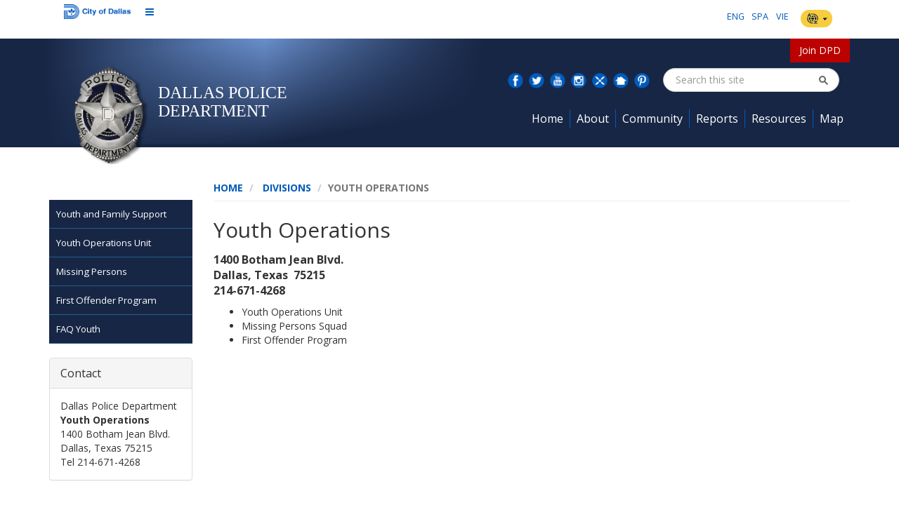

--- FILE ---
content_type: text/html; charset=utf-8
request_url: https://dallaspolice.net/division/youthoperations/youthfamilysupport
body_size: 21497
content:

<!DOCTYPE html >
<html dir="ltr" lang="en-US">
    <head><meta http-equiv="X-UA-Compatible" content="IE=10" />
        <!-- Global site tag (gtag.js) - Google Analytics -->
        <script async="async" src="https://www.googletagmanager.com/gtag/js?id=UA-109461492-1">//<![CDATA[
        
        
        
        
        
        
        
        //]]></script>
        <script>//<![CDATA[
        window.dataLayer = window.dataLayer || [];
        function gtag(){dataLayer.push(arguments);}
        gtag('js', new Date());
        gtag('config', 'UA-109461492-1');
        
        
        
        
        
        
        
        
        //]]></script>
        
        
        
        
        <meta name="GENERATOR" content="Microsoft SharePoint" /><meta http-equiv="Content-type" content="text/html; charset=utf-8" /><meta http-equiv="Expires" content="0" /><title>
	
	Youth and Family Support

</title>
        <link id="CssRegistration1" rel="stylesheet" type="text/css" href="/Style%20Library/en-US/Themable/Core%20Styles/pagelayouts15.css"/>
<link id="CssLink-ea9c35fb416546fbbeae7251683edf47" rel="stylesheet" type="text/css" href="/_layouts/15/1033/styles/Themable/corev15.css?rev=gw7AT11KH1bivxnV9cRS%2Bg%3D%3DTAG0"/>
<link id="CssLink-746ef648290f4460a7995cdc9564c0b5" rel="stylesheet" type="text/css" href="/Style%20Library/DallasPolice/CSS/joinbutton.css"/>
<link id="CssLink-0d4c9dcccff54884804d06d07c307dff" rel="stylesheet" type="text/css" href="/Style%20Library/DallasPolice/CSS/font-awesome.css"/>
<link id="CssLink-c13108a7ad2e4f05bb1af1446446e872" rel="stylesheet" type="text/css" href="https://fonts.googleapis.com/css?family=Open+Sans:400italic,700italic,700,400"/>
<style id="SPThemeHideForms" type="text/css">body {opacity:0 !important}</style>
        <script type="text/javascript">// <![CDATA[ 

var g_SPOffSwitches={};
// ]]>
</script>
<script type="text/javascript" src="/_layouts/15/1033/initstrings.js?rev=PwfqGMCAYeGaq4UXoAzNyA%3D%3DTAG0"></script>
<script type="text/javascript" src="/_layouts/15/init.js?rev=%2Be%2Fj2fE5FMW2sWBFY3SBvA%3D%3DTAG0"></script>
<script type="text/javascript" src="/_layouts/15/theming.js?rev=SuLUbbwTXcxFWOWLFUsOkw%3D%3DTAG0"></script>
<script type="text/javascript" src="/ScriptResource.axd?d=NJmAwtEo3Ipnlaxl6CMhvlFlh5OTKkPCAZD6f35Ayy9sgpeiPoRgep9LSIJ21cl2-wHB0zVALdF9yVuQKrpLPk07w1M_goKYh01n1KWJpdboJg4huqJlGlrME90QgCFmHwUdHwtnoJvVErfFY9dBE8Eiom-Gah2EcdO7lYV9yhs1&amp;t=5c0e0825"></script>
<script type="text/javascript" src="/_layouts/15/blank.js?rev=jP7n0flWoITkKsuvkOQYfg%3D%3DTAG0"></script>
<script type="text/javascript" src="/ScriptResource.axd?d=dwY9oWetJoJoVpgL6Zq8OE_ppG8dFroxCkiXPGPW0AVURbSuSX8huUKcV2Ny-Dc0KWGuFhTCufUZgTaG97ZXgNk20jcdanJFQZqNUrqzDkBvlZ_V15h_QKW0mfjIrHwRpWAAglyg2o3nTo4KPCco2VfMC8wrI8HCr3B3BLyleFM1&amp;t=5c0e0825"></script>
<script type="text/javascript">RegisterSod("require.js", "\u002f_layouts\u002f15\u002frequire.js?rev=bv3fWJhk0uFGpVwBxnZKNQ\u00253D\u00253DTAG0");</script>
<script type="text/javascript">RegisterSod("strings.js", "\u002f_layouts\u002f15\u002f1033\u002fstrings.js?rev=tob137cgLCsvzDNjZIOCNQ\u00253D\u00253DTAG0");</script>
<script type="text/javascript">RegisterSod("sp.res.resx", "\u002f_layouts\u002f15\u002f1033\u002fsp.res.js?rev=FnWveYddVjlqQYS2ZBOOzA\u00253D\u00253DTAG0");</script>
<script type="text/javascript">RegisterSod("sp.runtime.js", "\u002f_layouts\u002f15\u002fsp.runtime.js?rev=Gy\u00252FY\u00252F8R9iRR8gH3eA4Dm3g\u00253D\u00253DTAG0");RegisterSodDep("sp.runtime.js", "sp.res.resx");</script>
<script type="text/javascript">RegisterSod("sp.js", "\u002f_layouts\u002f15\u002fsp.js?rev=ng8BLOvUqLlStFguKkTz\u00252Bg\u00253D\u00253DTAG0");RegisterSodDep("sp.js", "sp.runtime.js");RegisterSodDep("sp.js", "sp.ui.dialog.js");RegisterSodDep("sp.js", "sp.res.resx");</script>
<script type="text/javascript">RegisterSod("sp.init.js", "\u002f_layouts\u002f15\u002fsp.init.js?rev=UI6qO8nw5gAxpBlx\u00252Fq1z7w\u00253D\u00253DTAG0");</script>
<script type="text/javascript">RegisterSod("sp.ui.dialog.js", "\u002f_layouts\u002f15\u002fsp.ui.dialog.js?rev=d11WGPa9DPyA6Te6k9E5PA\u00253D\u00253DTAG0");RegisterSodDep("sp.ui.dialog.js", "sp.init.js");RegisterSodDep("sp.ui.dialog.js", "sp.res.resx");</script>
<script type="text/javascript">RegisterSod("core.js", "\u002f_layouts\u002f15\u002fcore.js?rev=74F6aH9287K5hiLGz3pxCg\u00253D\u00253DTAG0");RegisterSodDep("core.js", "strings.js");</script>
<script type="text/javascript">RegisterSod("menu.js", "\u002f_layouts\u002f15\u002fmenu.js?rev=EXb6YElvE2gTrmpY\u00252BnoRxg\u00253D\u00253DTAG0");</script>
<script type="text/javascript">RegisterSod("mQuery.js", "\u002f_layouts\u002f15\u002fmquery.js?rev=BT8W6DXazgf6toO\u00252FstHp8Q\u00253D\u00253DTAG0");</script>
<script type="text/javascript">RegisterSod("callout.js", "\u002f_layouts\u002f15\u002fcallout.js?rev=WJ34peZ7FtzHnos0YyA78g\u00253D\u00253DTAG0");RegisterSodDep("callout.js", "strings.js");RegisterSodDep("callout.js", "mQuery.js");RegisterSodDep("callout.js", "core.js");</script>
<script type="text/javascript">RegisterSod("sp.core.js", "\u002f_layouts\u002f15\u002fsp.core.js?rev=GH02HeA3b68XjXQNZ0noow\u00253D\u00253DTAG0");RegisterSodDep("sp.core.js", "strings.js");RegisterSodDep("sp.core.js", "sp.init.js");RegisterSodDep("sp.core.js", "core.js");</script>
<script type="text/javascript">RegisterSod("clienttemplates.js", "\u002f_layouts\u002f15\u002fclienttemplates.js?rev=LD0wPQ1fouhgXEmYUE1ZGg\u00253D\u00253DTAG0");</script>
<script type="text/javascript">RegisterSod("sharing.js", "\u002f_layouts\u002f15\u002fsharing.js?rev=84PmCTuLEvl5PgmQWA\u00252B8hw\u00253D\u00253DTAG0");RegisterSodDep("sharing.js", "strings.js");RegisterSodDep("sharing.js", "mQuery.js");RegisterSodDep("sharing.js", "clienttemplates.js");RegisterSodDep("sharing.js", "core.js");</script>
<script type="text/javascript">RegisterSod("suitelinks.js", "\u002f_layouts\u002f15\u002fsuitelinks.js?rev=7GTeb5tr6eSTQ67KddddKA\u00253D\u00253DTAG0");RegisterSodDep("suitelinks.js", "strings.js");RegisterSodDep("suitelinks.js", "core.js");</script>
<script type="text/javascript">RegisterSod("clientrenderer.js", "\u002f_layouts\u002f15\u002fclientrenderer.js?rev=RSa6zJZnImQkao5B\u00252FpuhvA\u00253D\u00253DTAG0");</script>
<script type="text/javascript">RegisterSod("srch.resources.resx", "\u002f_layouts\u002f15\u002f1033\u002fsrch.resources.js?rev=vZPcBJM2l80oZNzRUCRQ4g\u00253D\u00253DTAG0");</script>
<script type="text/javascript">RegisterSod("search.clientcontrols.js", "\u002f_layouts\u002f15\u002fsearch.clientcontrols.js?rev=sKBoHACJfG4csFK6QSXfgg\u00253D\u00253DTAG0");RegisterSodDep("search.clientcontrols.js", "sp.init.js");RegisterSodDep("search.clientcontrols.js", "clientrenderer.js");RegisterSodDep("search.clientcontrols.js", "srch.resources.resx");</script>
<script type="text/javascript">RegisterSod("userprofile", "\u002f_layouts\u002f15\u002fsp.userprofiles.js?rev=J0M1pzLkfDXcJflabMvTYA\u00253D\u00253DTAG0");RegisterSodDep("userprofile", "sp.runtime.js");</script>
<script type="text/javascript">RegisterSod("followingcommon.js", "\u002f_layouts\u002f15\u002ffollowingcommon.js?rev=72C43vSpETH7HtI\u00252FjfzL8g\u00253D\u00253DTAG0");RegisterSodDep("followingcommon.js", "strings.js");RegisterSodDep("followingcommon.js", "sp.js");RegisterSodDep("followingcommon.js", "userprofile");RegisterSodDep("followingcommon.js", "core.js");RegisterSodDep("followingcommon.js", "mQuery.js");</script>
<script type="text/javascript">RegisterSod("profilebrowserscriptres.resx", "\u002f_layouts\u002f15\u002f1033\u002fprofilebrowserscriptres.js?rev=qwf69WaVc1mYlJLXqmZmVA\u00253D\u00253DTAG0");</script>
<script type="text/javascript">RegisterSod("sp.ui.mysitecommon.js", "\u002f_layouts\u002f15\u002fsp.ui.mysitecommon.js?rev=p5SX9hivpo7UL\u00252BZ3IkfD4g\u00253D\u00253DTAG0");RegisterSodDep("sp.ui.mysitecommon.js", "sp.init.js");RegisterSodDep("sp.ui.mysitecommon.js", "sp.runtime.js");RegisterSodDep("sp.ui.mysitecommon.js", "userprofile");RegisterSodDep("sp.ui.mysitecommon.js", "profilebrowserscriptres.resx");</script>
<script type="text/javascript">RegisterSod("browserScript", "\u002f_layouts\u002f15\u002fie55up.js?rev=nL\u00252B4cto5FOJKsktz7cg6dg\u00253D\u00253DTAG0");RegisterSodDep("browserScript", "strings.js");</script>
<script type="text/javascript">RegisterSod("inplview", "\u002f_layouts\u002f15\u002finplview.js?rev=e1Wi4IFZKnLpy8AVoxN3jg\u00253D\u00253DTAG0");RegisterSodDep("inplview", "strings.js");RegisterSodDep("inplview", "core.js");RegisterSodDep("inplview", "clienttemplates.js");RegisterSodDep("inplview", "sp.js");</script>
<script type="text/javascript">RegisterSod("dragdrop.js", "\u002f_layouts\u002f15\u002fdragdrop.js?rev=t2FEzyrcyjPmtm326\u00252B3r5w\u00253D\u00253DTAG0");RegisterSodDep("dragdrop.js", "strings.js");</script>
<script type="text/javascript">RegisterSod("quicklaunch.js", "\u002f_layouts\u002f15\u002fquicklaunch.js?rev=qXSWqHIaCrwbnJQrujlA4Q\u00253D\u00253DTAG0");RegisterSodDep("quicklaunch.js", "strings.js");RegisterSodDep("quicklaunch.js", "dragdrop.js");</script>
<link type="text/xml" rel="alternate" href="/divisions/_vti_bin/spsdisco.aspx" />
            
	
	
	

            <link rel="canonical" href="https://www.dallaspolice.net:443/division/youthoperations/youthfamilysupport" />
            
            
        <span id="DeltaSPWebPartManager">
            
        </span><meta charset="utf-8" /><meta name="viewport" content="width=device-width, initial-scale=1.0" />
        <!-- Bootstrap -->
        <link href="/Style Library/DallasPolice/CSS/bootstrap.min.css" rel="stylesheet" />
        <script src="/Style Library/DallasPolice/JS/respond.min.js">//<![CDATA[
        
        
        
        
        
        
        
        
        
        
        
        
        
        
        //]]></script>
        <script src="/Style Library/DallasPolice/JS/jquery.min.js">//<![CDATA[
        
        
        
        
        
        
        
        
        
        
        
        
        
        
        //]]></script>
        <script src="/Style Library/DallasPolice/JS/Main.js">//<![CDATA[
        
        
        
        
        
        
        
        
        
        
        
        
        
        
        //]]></script>
        <!--Style for Join Button-->
        
        <!-- Custom styles for this template -->
        <link href="/Style Library/DallasPolice/CSS/theme.css" rel="stylesheet" /><link href="/Style Library/DallasPolice/CSS/footable.core.css" rel="stylesheet" />
        <!-- HTML5 shim and Respond.js IE8 support of HTML5 elements and media queries -->
        <!--[if lt IE 9]>
        <script src="../../../Style%20Library/DallasPolice/JS/html5shiv.js">//<![CDATA[//]]></script>
        <![endif]-->
        <!--[if IE]>
        <link rel="stylesheet" type="text/css" href="../../Style%20Library/DallasPolice/CSS/theme-ie.css" />
        <![endif]-->
        </head>
    <body onhashchange="if (typeof(_spBodyOnHashChange) != 'undefined') _spBodyOnHashChange();"><div id="imgPrefetch" style="display:none">
<img src="/_layouts/15/images/spcommon.png?rev=44" />
</div>
<form method="post" action="./youthfamilysupport?TermStoreId=a807b489-2a19-4343-9be3-2c6193afa511&amp;TermSetId=e05e7fda-f760-4963-a1a8-b1ade98032c0&amp;TermId=1260d3bf-8c01-45ac-bd3a-e650bf1baa20" onsubmit="javascript:return WebForm_OnSubmit();" id="aspnetForm">
<div class="aspNetHidden">
<input type="hidden" name="_wpcmWpid" id="_wpcmWpid" value="" />
<input type="hidden" name="wpcmVal" id="wpcmVal" value="" />
<input type="hidden" name="MSOWebPartPage_PostbackSource" id="MSOWebPartPage_PostbackSource" value="" />
<input type="hidden" name="MSOTlPn_SelectedWpId" id="MSOTlPn_SelectedWpId" value="" />
<input type="hidden" name="MSOTlPn_View" id="MSOTlPn_View" value="0" />
<input type="hidden" name="MSOTlPn_ShowSettings" id="MSOTlPn_ShowSettings" value="False" />
<input type="hidden" name="MSOGallery_SelectedLibrary" id="MSOGallery_SelectedLibrary" value="" />
<input type="hidden" name="MSOGallery_FilterString" id="MSOGallery_FilterString" value="" />
<input type="hidden" name="MSOTlPn_Button" id="MSOTlPn_Button" value="none" />
<input type="hidden" name="__EVENTTARGET" id="__EVENTTARGET" value="" />
<input type="hidden" name="__EVENTARGUMENT" id="__EVENTARGUMENT" value="" />
<input type="hidden" name="__REQUESTDIGEST" id="__REQUESTDIGEST" value="noDigest" />
<input type="hidden" name="MSOSPWebPartManager_DisplayModeName" id="MSOSPWebPartManager_DisplayModeName" value="Browse" />
<input type="hidden" name="MSOSPWebPartManager_ExitingDesignMode" id="MSOSPWebPartManager_ExitingDesignMode" value="false" />
<input type="hidden" name="MSOWebPartPage_Shared" id="MSOWebPartPage_Shared" value="" />
<input type="hidden" name="MSOLayout_LayoutChanges" id="MSOLayout_LayoutChanges" value="" />
<input type="hidden" name="MSOLayout_InDesignMode" id="MSOLayout_InDesignMode" value="" />
<input type="hidden" name="_wpSelected" id="_wpSelected" value="" />
<input type="hidden" name="_wzSelected" id="_wzSelected" value="" />
<input type="hidden" name="MSOSPWebPartManager_OldDisplayModeName" id="MSOSPWebPartManager_OldDisplayModeName" value="Browse" />
<input type="hidden" name="MSOSPWebPartManager_StartWebPartEditingName" id="MSOSPWebPartManager_StartWebPartEditingName" value="false" />
<input type="hidden" name="MSOSPWebPartManager_EndWebPartEditing" id="MSOSPWebPartManager_EndWebPartEditing" value="false" />
<input type="hidden" name="__VIEWSTATE" id="__VIEWSTATE" value="CdCDeTx2MVWYPHU013KGYHWHD/IhjiMKZAidsQB26MQ6LnQCL5md2ow4TYFaQzfDKtl1op/g07l8NlLbd6UHEa726HeSCw0ecQM27/jZIW25HRc6rQDq0bDd5pWG2oKjacU9ZuPanXh922iUgGnJXzrnb7K5d52swZWszohWV6Avp568juWyHxYyeWLA6SggDK1gIlxOCCWxkukWM19iv+s/pcdXxLK8QjWfAqKOORa/3uMCpKH1KJHcS77OLP4SHeS8NVh0sziYcP9ZhCo4RKDhbvlCIJFCXXTDpbphSF3xjV5cxf6ezfcYWZlURg/INchEymEKaJi42xwuhxeM4AaO+JpYi3vhWVo1N/OagmlhaerAIOZ1oNYwns97/IWr9xRn18cxMwcK+oPQ6j0WtQUpzJVi2muIlzmJ2a2kYj6oZFt/ZUlR2LOdqQYckwBQm6Gj3kXK/fMEoKG770hOKjJHe9HmpRLkhw7Hf5iG6ArI0sNkZp++HosxWG9NnVP1usPTmwMRPodH4VOKbhbVcOiE45X0jRI7UU+WLde4K5ID3Btl5nts1/qbFM63m0BM0mVh0sSdvDMApPtTfM+m2K+OAAmdmSPw/uHDOY+QEUs4yLVw9GqsCG98tLeWFIDm7JWA+3xjNorvP6bgAAIr1MsRZs1lKukj2IkyMbTMB+z79Klz2gSmx5k/o28tiStN/SMbibYnxsWgbaITz1gJkk+XaKB2mcH5toyoL3WOHn4=" />
</div>

<script type="text/javascript">
//<![CDATA[
var theForm = document.forms['aspnetForm'];
if (!theForm) {
    theForm = document.aspnetForm;
}
function __doPostBack(eventTarget, eventArgument) {
    if (!theForm.onsubmit || (theForm.onsubmit() != false)) {
        theForm.__EVENTTARGET.value = eventTarget;
        theForm.__EVENTARGUMENT.value = eventArgument;
        theForm.submit();
    }
}
//]]>
</script>


<script src="/WebResource.axd?d=pynGkmcFUV13He1Qd6_TZBD8jpnOnXXh4_BcaDJDc3f181A-6A0WKTU_9C8PizoB_qekiYD7KwlJNxtKVJUZvQ2&amp;t=638901356248157332" type="text/javascript"></script>


<script type="text/javascript">
//<![CDATA[
var MSOWebPartPageFormName = 'aspnetForm';
var g_presenceEnabled = true;
var g_wsaEnabled = false;

var g_correlationId = 'd0a0f2a1-a98b-401a-82e3-23cff4a39f3a';
var g_wsaQoSEnabled = false;
var g_wsaQoSDataPoints = [];
var g_wsaRUMEnabled = false;
var g_wsaLCID = 1033;
var g_wsaListTemplateId = 850;
var g_wsaSiteTemplateId = 'STS#0';
var _spPageContextInfo={"webServerRelativeUrl":"/divisions","webAbsoluteUrl":"https://www.dallaspolice.net/divisions","viewId":"","listId":"{f3a61b4d-c5e1-47d7-b3a9-14bcc9331ac2}","listPermsMask":{"High":16,"Low":65633},"listUrl":"/divisions/Pages","listTitle":"Pages","listBaseTemplate":850,"viewOnlyExperienceEnabled":false,"blockDownloadsExperienceEnabled":false,"idleSessionSignOutEnabled":false,"cdnPrefix":"","siteAbsoluteUrl":"https://www.dallaspolice.net","siteId":"{197773aa-7142-4a12-abbc-f632aab5a79a}","showNGSCDialogForSyncOnTS":false,"supportPoundStorePath":true,"supportPercentStorePath":true,"siteSubscriptionId":null,"CustomMarkupInCalculatedFieldDisabled":true,"AllowCustomMarkupInCalculatedField":false,"isSPO":false,"farmLabel":null,"serverRequestPath":"/divisions/Pages/Youth-and-Family-Support.aspx","layoutsUrl":"_layouts/15","webId":"{588e26fd-3c53-4aa7-9f80-b2cff1d77b90}","webTitle":"Divisions","webTemplate":"1","webTemplateConfiguration":"STS#0","webDescription":"","tenantAppVersion":"0","isAppWeb":false,"webLogoUrl":"_layouts/15/images/siteicon.png","webLanguage":1033,"currentLanguage":1033,"currentUICultureName":"en-US","currentCultureName":"en-US","currentCultureLCID":1033,"env":null,"nid":0,"fid":0,"serverTime":"2026-02-01T06:24:54.5094949Z","siteClientTag":"3648$$16.0.18526.20508","crossDomainPhotosEnabled":false,"openInClient":true,"Has2019Era":true,"webUIVersion":15,"webPermMasks":{"High":16,"Low":196705},"pageListId":"{f3a61b4d-c5e1-47d7-b3a9-14bcc9331ac2}","pageItemId":4,"pagePermsMask":{"High":16,"Low":65633},"pagePersonalizationScope":1,"userEmail":"","userId":0,"userLoginName":null,"userDisplayName":null,"isAnonymousUser":true,"isAnonymousGuestUser":false,"isEmailAuthenticationGuestUser":false,"isExternalGuestUser":false,"sideBysideToken":"","systemUserKey":null,"alertsEnabled":true,"siteServerRelativeUrl":"/","allowSilverlightPrompt":"True","themeCacheToken":"/divisions::1:","themedCssFolderUrl":null,"themedImageFileNames":null,"modernThemingEnabled":true,"isSiteAdmin":false,"ExpFeatures":[480216468,1884350801,1158731092,62197791,538521105,335811073,4194306,34614301,268500996,-1946025984,28445328,-2147475455,134291456,65544,288,950272,1282,808326148,134217873,0,0,-1073217536,545285252,18350656,-467402752,6291457,-2147483644,1074794496,-1728053184,1845537108,622628,4102,0,0,0,0,0,0,0,0,0,0,0,0,0,0,0],"IsHybridEnabled":false,"SPOnPremFlights":[1615140,1554278,1536594,1451530,1266854,1263396,1245315,1242554,1241972,1232868,1227765,1225014,1220075,1218539,1175952,1174945,1165662,1159162,1149960,1149522,1113916,1111397,1101858,1099085,1086764,1080816,1079075,1078153,1075954,1073830,1073759,95255,1062921,1055593,1052809,1043614,1041859,1040063,1039112,1036486,1035189,1033993,1030381,1030382,1030364,1030362,1029854,1029586,1029565,1029556,1029555,1028671,1025113,1021288,1021275,1021274,1021272,1020637,1020043,1018275,1018016,1012433,1011886,1010592,1009740,1009585,1008744,1007603,1004459,1003886,1002806,1001164,116041,114176,114166,112973,108499,108186,107054,100994,100425,99885,99722,96075,94920],"InternalValidAuthorities":["dallascityhall.com","edit.dallascityhall.com","www.dallascityhall.com","dallascityhall.com","www.dallascityhall.com","edit.dallascityhall.com","dallas.gov","www.dallas.gov","www.dallaspolice.net","edit.dallaspolice.net","edit.dallaspolice.net","dallaspolice.net","www.dallaspolice.net","dallaspolice.net","trinityrivercorridor.com","edit.trinityrivercorridor.com","www.trinityrivercorridor.com","www.trinityrivercorridor.com","trinityrivercorridor.com","edit.trinityrivercorridor.com"],"CorrelationId":"d0a0f2a1-a98b-401a-82e3-23cff4a39f3a","hasManageWebPermissions":false,"isNoScriptEnabled":false,"groupId":null,"groupHasHomepage":true,"groupHasQuickLaunchConversationsLink":false,"departmentId":null,"hubSiteId":null,"hasPendingWebTemplateExtension":false,"isHubSite":false,"isWebWelcomePage":false,"siteClassification":"","hideSyncButtonOnODB":false,"showNGSCDialogForSyncOnODB":false,"sitePagesEnabled":false,"sitePagesFeatureVersion":0,"suiteNavInfo":{"suiteBarBackground":null,"suiteBarText":null,"suiteNavAccentColor":null,"suiteNavAllowCustom":false,"suiteNavAllowOverwrite":false,"suiteNavBrandingLogoNavigationUrl":null,"suiteNavBrandingLogoTitle":null,"suiteNavBrandingLogoUrl":null,"suiteNavBrandingText":null},"DesignPackageId":"00000000-0000-0000-0000-000000000000","groupType":null,"groupColor":"#757575","siteColor":"#757575","headerEmphasis":0,"navigationInfo":null,"guestsEnabled":false,"MenuData":{"SignInUrl":"/divisions/_layouts/15/Authenticate.aspx?Source=%2Fdivision%2Fyouthoperations%2Fyouthfamilysupport"},"RecycleBinItemCount":-1,"PublishingFeatureOn":true,"PreviewFeaturesEnabled":false,"disableAppViews":false,"disableFlows":false,"serverRedirectedUrl":null,"formDigestValue":"0x5AAE3EAC37743599B0BB271E6164A3EBF7CBEE4FEAE458173E94073EB960D5CE0F96183F243F0D4385093C53C0CCC416EB517E85F2550B3E27C38AB009FF082B,01 Feb 2026 06:24:54 -0000","maximumFileSize":15360,"formDigestTimeoutSeconds":1800,"canUserCreateMicrosoftForm":false,"canUserCreateVisioDrawing":true,"readOnlyState":null,"isTenantDevSite":false,"preferUserTimeZone":false,"userTimeZoneData":null,"userTime24":false,"userFirstDayOfWeek":null,"webTimeZoneData":null,"webTime24":false,"webFirstDayOfWeek":null,"isSelfServiceSiteCreationEnabled":null,"alternateWebAppHost":"","aadTenantId":"","aadUserId":"","aadInstanceUrl":"","msGraphEndpointUrl":"https://","allowInfectedDownload":true};_spPageContextInfo.updateFormDigestPageLoaded=new Date();_spPageContextInfo.clientServerTimeDelta=new Date(_spPageContextInfo.serverTime)-new Date();if(typeof(define)=='function'){define('SPPageContextInfo',[],function(){return _spPageContextInfo;});}var L_Menu_BaseUrl="/divisions";
var L_Menu_LCID="1033";
var L_Menu_SiteTheme="null";
document.onreadystatechange=fnRemoveAllStatus; function fnRemoveAllStatus(){removeAllStatus(true)};Flighting.ExpFeatures = [480216468,1884350801,1158731092,62197791,538521105,335811073,4194306,34614301,268500996,-1946025984,28445328,-2147475455,134291456,65544,288,950272,1282,808326148,134217873,0,0,-1073217536,545285252,18350656,-467402752,6291457,-2147483644,1074794496,-1728053184,1845537108,622628,4102,0,0,0,0,0,0,0,0,0,0,0,0,0,0,0]; (function()
{
    if(typeof(window.SP) == "undefined") window.SP = {};
    if(typeof(window.SP.YammerSwitch) == "undefined") window.SP.YammerSwitch = {};

    var ysObj = window.SP.YammerSwitch;
    ysObj.IsEnabled = false;
    ysObj.TargetYammerHostName = "www.yammer.com";
} )(); var _spWebPartComponents = new Object();//]]>
</script>

<script src="/_layouts/15/blank.js?rev=jP7n0flWoITkKsuvkOQYfg%3D%3DTAG0" type="text/javascript"></script>
<script type="text/javascript">
//<![CDATA[
window.SPThemeUtils && SPThemeUtils.RegisterCssReferences([{"Url":"\u002fStyle Library\u002fen-US\u002fThemable\u002fCore Styles\u002fpagelayouts15.css","OriginalUrl":"\u002fStyle Library\u002fen-US\u002fThemable\u002fCore Styles\u002fpagelayouts15.css","Id":"CssRegistration1","ConditionalExpression":"","After":"","RevealToNonIE":"false"},{"Url":"\u002f_layouts\u002f15\u002f1033\u002fstyles\u002fThemable\u002fcorev15.css?rev=gw7AT11KH1bivxnV9cRS\u00252Bg\u00253D\u00253DTAG0","OriginalUrl":"\u002f_layouts\u002f15\u002f1033\u002fstyles\u002fThemable\u002fcorev15.css?rev=gw7AT11KH1bivxnV9cRS\u00252Bg\u00253D\u00253DTAG0","Id":"CssLink-ea9c35fb416546fbbeae7251683edf47","ConditionalExpression":"","After":"","RevealToNonIE":"false"},{"Url":"\u002fStyle Library\u002fDallasPolice\u002fCSS\u002fjoinbutton.css","OriginalUrl":"\u002fStyle Library\u002fDallasPolice\u002fCSS\u002fjoinbutton.css","Id":"CssLink-746ef648290f4460a7995cdc9564c0b5","ConditionalExpression":"","After":"System.String[]","RevealToNonIE":"false"},{"Url":"\u002fStyle Library\u002fDallasPolice\u002fCSS\u002ffont-awesome.css","OriginalUrl":"\u002fStyle Library\u002fDallasPolice\u002fCSS\u002ffont-awesome.css","Id":"CssLink-0d4c9dcccff54884804d06d07c307dff","ConditionalExpression":"","After":"System.String[]","RevealToNonIE":"false"},{"Url":"https:\u002f\u002ffonts.googleapis.com\u002fcss?family=Open\u002bSans:400italic,700italic,700,400","OriginalUrl":"https:\u002f\u002ffonts.googleapis.com\u002fcss?family=Open\u002bSans:400italic,700italic,700,400","Id":"CssLink-c13108a7ad2e4f05bb1af1446446e872","ConditionalExpression":"","After":"System.String[]","RevealToNonIE":"false"}]);
(function(){

        if (typeof(_spBodyOnLoadFunctions) === 'undefined' || _spBodyOnLoadFunctions === null) {
            return;
        }
        _spBodyOnLoadFunctions.push(function() {
            SP.SOD.executeFunc('core.js', 'FollowingCallout', function() { FollowingCallout(); });
        });
    })();(function(){

        if (typeof(_spBodyOnLoadFunctions) === 'undefined' || _spBodyOnLoadFunctions === null) {
            return;
        }
        _spBodyOnLoadFunctions.push(function() {
            SP.SOD.executeFunc('core.js', 'FollowingDocument', function() { FollowingDocument(); });
        });
    })();if (typeof(DeferWebFormInitCallback) == 'function') DeferWebFormInitCallback();function WebForm_OnSubmit() {
UpdateFormDigest('\u002fdivisions', 1440000);if (typeof(_spFormOnSubmitWrapper) != 'undefined') {return _spFormOnSubmitWrapper();} else {return true;};
return true;
}
//]]>
</script>

<div class="aspNetHidden">

	<input type="hidden" name="__VIEWSTATEGENERATOR" id="__VIEWSTATEGENERATOR" value="681AB63E" />
	<input type="hidden" name="__EVENTVALIDATION" id="__EVENTVALIDATION" value="g/63dLUPQq7sk/bx2ukH/yxqTbJDh6gwf7EIqYlLK5npJm82DcSDHtpnBAWTRlLSriH1YGsbSehjICFzv2XqOw3DZOXKuueiry8PfrH31WujGGGSjyqxhoJLbHD53OV+uwjVU8RtDxgmczSHKjSCRmbb/lKdxARoy+Hh6SKoyOEHRhd5z+0PaIpCbz7q4tSu" />
</div><script type="text/javascript">
//<![CDATA[
Sys.WebForms.PageRequestManager._initialize('ctl00$ScriptManager', 'aspnetForm', [], [], [], 90, 'ctl00');
//]]>
</script>

        
        
        
        <div>
	
            <div id="TurnOnAccessibility" style="display: none" class="s4-notdlg noindex">
                <a id="linkTurnOnAcc" href="#" class="ms-accessible ms-acc-button" onclick="SetIsAccessibilityFeatureEnabled(true);UpdateAccessibilityUI();document.getElementById('linkTurnOffAcc').focus();return false;">
                    Turn on more accessible mode
                </a>
            </div>
            <div id="TurnOffAccessibility" style="display: none" class="s4-notdlg noindex">
                <a id="linkTurnOffAcc" href="#" class="ms-accessible ms-acc-button" onclick="SetIsAccessibilityFeatureEnabled(false);UpdateAccessibilityUI();document.getElementById('linkTurnOnAcc').focus();return false;">
                    Turn off more accessible mode
                </a>
            </div>
        
</div>
        <div id="ms-designer-ribbon">
            <div>
	
	<div id="s4-ribbonrow" style="visibility:hidden;display:none"></div>

</div>


            
        </div>
        <div id="s4-workspace">
            <div id="s4-bodyContainer">
                <header class="fluid-container" id="topbar">
                    <div id="skipNav">
                        <div class="container">
                            <button type="button" onkeypress="event.keyCode == 13 &amp;&amp; gotoMain()" onclick="gotoMain()">
                                 Skip Navigation
                              
                            
                            </button>
                        </div>
                        <script type="text/javascript">//<![CDATA[
                                                                 
                           function gotoMain() {      
                                $('#DeltaPlaceHolderMain a:visible, #DeltaPlaceHolderMain button:visible').first().focus();

                           } 
                           
                        
                        //]]></script>
                    </div>
                    <div class="container">
                        <div class="row-nomar">
                            <div class="col-lg-6 col-xs-7">
                                <!-- COD BTN -->
                                <div id="cod-btn" class="btn-group">
                                    <button type="button" class="btn btn-default dropdown-toggle" data-toggle="dropdown" aria-expanded="false">
                                        <img src="/PublishingImages/icon-dallas-menu.png" alt="City of Dallas" class="cod-logo" />
                                        <span class="glyphicon fa fa-bars fa-icon">
                                        </span>
                                    </button>
                                    <script src="/Style Library/DallasPolice/JS/GetDallasCityLinks.js">//<![CDATA[
                                    
                                    
                                    
                                    
                                    
                                    
                                    
                                    
                                    
                                    
                                    
                                    
                                    
                                    
                                    //]]></script>
                                    <ul class="dropdown-menu" id="cityofdallas">
                                    </ul>
                                </div>
                            </div>
                            <div class="col-lg-6 col-xs-5" id="translate">
                            </div>
                        </div>
                    </div>
                    <script type="text/javascript">//<![CDATA[
                    $(function(){
                    $("#translate").load("../../../Style%20Library/DallasPolice/HTML/GoogleTranslate.txt");
                    });
                    
                    
                    
                    
                    
                    
                    //]]></script>
                    <!-- nav -->
                    <div class="fluid-container" id="nav">
                        <div class="container">
                            <!--Join DPD Button-->
                            <div class="row">
                                <div class="col-md-12 col-sm-12 col-xs-12" align="right">
                                    <div id="joinbutton">
                                        <a class="btn btn-primary" role="button" href="https://www.dallaspolice.net/join-dpd">Join DPD
                                            
                                            
                                            
                                            
                                            
                                            
                                            
                                            
                                        
                                        
                                        
                                        </a>
                                    </div>
                                </div>
                            </div>
                            <!--/Join DPD Button-->
                            <div class="row-nomar">
                                <!--logo-->
                                <div class="col-md-4 col-sm-5 col-xs-12 dpd-brand">
                                    <div class="row-nomar">
                                        <div class="col-xs-12 col-md-12 dpd-logo">
                                            <div class="dpd navbar navbar-default">
                                                <div class="navbar-header">
                                                    <div class="dpd-logo navbar-brand">
                                                        <a rel="home" href="/">
                                                            <img src="/PublishingImages/badge-dpd.png" alt="Dallas Police Department Badge" />
                                                        </a>
                                                        <div class="logo-text">
                                                            <h3>Dallas Police
                                                            
                                                            
                                                            
                                                            
                                                            
                                                            
                                                            
                                                            
                                                            
                                                            
                                                            
                                                            
                                                                
                                                                
                                                                <br />



                                                            Department                                                                                                                                                                                                                                                                                                                                                                                                                                                                                                                                                                                                                                                                                                                                                                                                                                                                                                                                    </h3>
                                                        </div>
                                                    </div>
                                                </div>
                                            </div>
                                            <!--/navbar-->
                                        </div>
                                    </div>
                                </div>
                                <!--/logo-->
                                <!--social icons-->
                                <div class="col-md-4 col-md-push-1 col-sm-7 col-xs-12 dpd-social">
                                    <div class="row-nomar">
                                        <div class="col-xs-12 col-md-12">
                                            <div class="social-icons">
                                                <script src="/Style Library/DallasPolice/JS/GetSocialLinks.js">//<![CDATA[
                                                
                                                
                                                
                                                
                                                
                                                
                                                
                                                
                                                
                                                
                                                
                                                
                                                
                                                
                                                //]]></script>
                                                <ul id="socialicons">
                                                </ul>
                                            </div>
                                        </div>
                                    </div>
                                </div>
                                <!--/social icons-->
                                <!--search-->
                                <div class="col-md-3 col-md-push-1 col-sm-12 col-xs-9 dpd-search">
                                    <div class="row-nomar">
                                        <div class="col-xs-12 col-sm-12 col-md-12 dpd-search">
                                            <div class="search-icon">
                                                <div class="navbar-form" role="search">
                                                    <div class="input-group">
                                                        <div data-name="SearchBox">
                                                            
                                                            
                                                            <div class="ms-webpart-chrome ms-webpart-chrome-fullWidth ">
	<div WebPartID="00000000-0000-0000-0000-000000000000" HasPers="true" id="WebPartWPQ1" width="100%" class="ms-WPBody noindex " OnlyForMePart="true" allowDelete="false" style="" ><div componentid="ctl00_ctl53_csr" id="ctl00_ctl53_csr"><div id="SearchBox" name="Control"><div class="ms-srch-sb ms-srch-sb-border" id="ctl00_ctl53_csr_sboxdiv"><input type="search" value="Search this site" maxlength="2048" title="Search this site" id="ctl00_ctl53_csr_sbox" autocomplete="off" autocorrect="off" onkeypress="EnsureScriptFunc('Search.ClientControls.js', 'Srch.U', function() {if (Srch.U.isEnterKey(String.fromCharCode(event.keyCode))) {$find('ctl00_ctl53_csr').search($get('ctl00_ctl53_csr_sbox').value);return Srch.U.cancelEvent(event);}})" onkeydown="EnsureScriptFunc('Search.ClientControls.js', 'Srch.U', function() {var ctl = $find('ctl00_ctl53_csr');ctl.activateDefaultQuerySuggestionBehavior();})" onfocus="EnsureScriptFunc('Search.ClientControls.js', 'Srch.U', function() {var ctl = $find('ctl00_ctl53_csr');ctl.hidePrompt();ctl.setBorder(true);})" onblur="EnsureScriptFunc('Search.ClientControls.js', 'Srch.U', function() {var ctl = $find('ctl00_ctl53_csr'); if (ctl){ ctl.showPrompt(); ctl.setBorder(false);}})" class="ms-textSmall ms-srch-sb-prompt ms-helperText" role="combobox" aria-owns="ctl00_ctl53_csr_AutoCompList" aria-haspopup="true" aria-autocomplete="list" aria-expanded="false" /><a title="Search" role="button" class="ms-srch-sb-searchLink" id="ctl00_ctl53_csr_SearchLink" onclick="EnsureScriptFunc('Search.ClientControls.js', 'Srch.U', function() {$find('ctl00_ctl53_csr').search($get('ctl00_ctl53_csr_sbox').value);})" href="javascript: {}" aria-label="Search"><img src="/_layouts/15/images/searchresultui.png?rev=44#ThemeKey=searchresultui" class="ms-srch-sb-searchImg" id="searchImg" alt="Search" /></a></div></div></div><noscript><div id="ctl00_ctl53_noscript">It looks like your browser does not have JavaScript enabled. Please turn on JavaScript and try again.</div></noscript><div id="ctl00_ctl53">
		
                                                                
                                                            
	</div><div class="ms-clear"></div></div>
</div>
                                                            
                                                        </div>
                                                    </div>
                                                </div>
                                            </div>
                                        </div>
                                    </div>
                                </div>
                                <!--/search-->
                                <!--nav-->
                                <nav class="navbar navbar-default navbar-main">
                                    <div class="container-fluid">
                                        <!-- Brand and toggle get grouped for better mobile display -->
                                        <div class="navbar-header">
                                            <button type="button" class="navbar-toggle collapsed" data-toggle="collapse" data-target="#main-navbar-collapse">
                                                <span class="sr-only">Toggle navigation
                                                
                                                
                                                
                                                
                                                
                                                
                                                
                                                
                                                
                                                
                                                
                                            
                                                
                                                
                                                </span>
                                                <span class="icon-bar">
                                                </span>
                                                <span class="icon-bar">
                                                </span>
                                                <span class="icon-bar">
                                                </span>
                                            </button>
                                        </div>
                                        <!-- Collect the nav links, forms, and other content for toggling -->
                                        <div class="collapse navbar-collapse" id="main-navbar-collapse">
                                            <div data-name="TopNavigationNoFlyoutWithStartNode">
                                                
                                                
                                                <div id="DeltaTopNavigation" class="navbar-right ms-displayInline ms-core-navigation ms-dialogHidden">
	
                                                    
                                                    
                                                    <a name="startNavigation">
                                                    </a>
                                                    
                                                        <div id="zz1_TopNavigationMenu" class=" noindex ms-core-listMenu-horizontalBox">
		<ul id="zz2_RootAspMenu" class="root ms-core-listMenu-root static">
			<li class="static"><a class="static menu-item ms-core-listMenu-item ms-displayInline ms-navedit-linkNode" href="/home" accesskey="1"><span class="additional-background ms-navedit-flyoutArrow"><span class="menu-item-text">Home</span></span></a></li><li class="static"><a class="static menu-item ms-core-listMenu-item ms-displayInline ms-navedit-linkNode" href="/abouts"><span class="additional-background ms-navedit-flyoutArrow"><span class="menu-item-text">About</span></span></a></li><li class="static"><a class="static menu-item ms-core-listMenu-item ms-displayInline ms-navedit-linkNode" href="/communitys"><span class="additional-background ms-navedit-flyoutArrow"><span class="menu-item-text">Community</span></span></a></li><li class="static"><a class="static menu-item ms-core-listMenu-item ms-displayInline ms-navedit-linkNode" href="/reports"><span class="additional-background ms-navedit-flyoutArrow"><span class="menu-item-text">Reports</span></span></a></li><li class="static"><a class="static menu-item ms-core-listMenu-item ms-displayInline ms-navedit-linkNode" href="/resource"><span class="additional-background ms-navedit-flyoutArrow"><span class="menu-item-text">Resources</span></span></a></li><li class="static"><a class="static menu-item ms-core-listMenu-item ms-displayInline ms-navedit-linkNode" href="https://dpdcau.maps.arcgis.com/apps/InformationLookup/index.html?appid=b9f5abf9068b4d9c8c705a00895ce9c8"><span class="additional-background ms-navedit-flyoutArrow"><span class="menu-item-text">Map</span></span></a></li>
		</ul>
	</div>
                                                    
                                                    
                                                
</div>
                                                
                                            </div>
                                        </div>
                                        <!-- /.navbar-collapse -->
                                    </div>
                                    <!-- /.container-fluid -->
                                </nav>
                                <!--/nav-->
                            </div>
                            <!-- /.row -->
                        </div>
                        <!-- /.container -->
                    </div>
                </header>
                <!-- container -->
                <!-- row -->
                <div data-name="ContentPlaceHolderMain">
                    
                    
                    <span id="DeltaPlaceHolderMain">
                               
			

<div class="container interior1 toppad min-tall">
	    <div class="row">		
		<div class="custom-col col-md-9 col-md-push-3">
     <div class="ms-webpart-zone ms-fullWidth">
	<div id="MSOZoneCell_WebPartWPQ3" class="s4-wpcell-plain ms-webpartzone-cell ms-webpart-cell-vertical-inline-table ms-webpart-cell-vertical ms-fullWidth ">
		<div class="ms-webpart-chrome ms-webpart-chrome-vertical ms-webpart-chrome-fullWidth ">
			<div WebPartID="7bb1cd29-af55-4b30-b600-db9d22b873d3" HasPers="false" id="WebPartWPQ3" width="100%" class="ms-WPBody noindex " allowDelete="false" style="" ><div class="ms-rtestate-field"><ol class="breadcrumb"> 
   <li>
      <a href="/">Home</a></li> 
   <li>
      <a href="/division">Divisions</a></li> 
   <li class="active">Youth Operations</li> 
</ol>
<div class="row">
   <div class="col-md-12">
      <h2> Youth Operations<br/></h2>
      
      <p> 
         <strong>1400 Botham Jean Blvd.<br/> Dallas, Texas&#160; 75215<br/> 214-671-4268</strong></p>
      <ul>
         <li>Youth Operations Unit</li>
         <li>Missing Persons Squad</li>
         <li>First Offender Program<br/></li></ul></div> 
</div></div><div class="ms-clear"></div></div>
		</div>
	</div>
</div>           
            </div>
			<div class="custom-col col-md-3 col-md-pull-9">
			<div class="ms-webpart-zone ms-fullWidth">
	<div id="MSOZoneCell_WebPartWPQ2" class="s4-wpcell-plain ms-webpartzone-cell ms-webpart-cell-vertical-inline-table ms-webpart-cell-vertical ms-fullWidth ">
		<div class="ms-webpart-chrome ms-webpart-chrome-vertical ms-webpart-chrome-fullWidth ">
			<div WebPartID="c3134f7b-f841-48d6-a456-77ccb4c0417b" HasPers="false" id="WebPartWPQ2" width="100%" class="ms-WPBody noindex " allowDelete="false" style="" ><div class="ms-rtestate-field"><!--For editing the html please refer GetYouthOperationNav.js --><script src="/Style%20Library/DallasPolice/JS/GetYouthOperationNav.js" type="text/javascript"></script> 
   <div class="left-menu">
      <div class="navbar navbar-default" role="navigation">
         <div class="navbar-header">
            <button class="navbar-toggle" type="button" data-toggle="collapse" data-target=".sidebar-navbar-collapse"><span class="sr-only">Toggle navigation</span><span class="icon-bar"></span><span class="icon-bar"></span><span class="icon-bar"></span> </button>
            <span class="visible-xs navbar-brand"> 
               <h3>Links</h3></span> </div>
         <div class="navbar-collapse collapse sidebar-navbar-collapse">
            <!-- Below design is generated by GetYouthOperationNav.js Javascript file -->
               <ul class="nav navbar-nav" id="youthoperationNav"><li><a href="/division/youthoperations/youthfamilysupport">Youth and Family Support</a></li><li><a href="/division/youthoperations/youthoperationsunit">Youth Operations Unit</a></li><li><a href="/division/youthoperations/missingperson">Missing Persons</a></li><li><a href="/division/youthoperations/firstoffenderprogram">First Offender Program</a></li><li><a href="/division/youthoperations/faq-youth">FAQ Youth</a></li></ul></div></div></div>
   <div class="panel panel-default toppad">
      <div class="panel-heading">
         <h3 class="panel-title">Contact</h3>
      </div>
      <div class="panel-body"> Dallas Police Department<br/><strong>Youth Operations</strong><br/> 1400 Botham Jean Blvd.<br/> Dallas, Texas  75215<br/> Tel 214-671-4268<br/></div>
   </div></div><div class="ms-clear"></div></div>
		</div>
	</div>
</div>           
			</div>
			</div>
</div>		
				
	<script type="text/javascript">// <![CDATA[ 


			if(typeof(MSOLayout_MakeInvisibleIfEmpty) == "function")
			{MSOLayout_MakeInvisibleIfEmpty();}// ]]>
</script><div style='display:none' id='hidZone'><menu class="ms-hide">
	<ie:menuitem id="MSOMenu_Help" iconsrc="/_layouts/15/images/HelpIcon.gif" onmenuclick="MSOWebPartPage_SetNewWindowLocation(MenuWebPart.getAttribute('helpLink'), MenuWebPart.getAttribute('helpMode'))" text="Help" type="option" style="display:none">

	</ie:menuitem>
</menu></div>
                    </span>
                    
                </div>
                <div class="fluid-container" id="footer">
                    <footer class="container">
                        <div class="row-nomar">
                            <div class="col-sm-6 col-md-2">
                                <div class="footerlogo">
                                    <a href="https://dallascityhall.com" target="_blank">
                                        <img src="/PublishingImages/cod-logo.png" alt="City of Dallas" class="ft-logos" />
                                    </a>
                                    <a href="https://www.dallaspolice.net/">
                                        <img src="/PublishingImages/dpd-patch.png" alt="Dallas Police Department Patch" class="ft-logos" />
                                    </a>
                                </div>
                                <h4>Stay Connected
                                
                                
                                
                                
                                
                                
                                
                                
                                
                                
                                
                                
                                
                                
                                </h4>
                                <ul>
                                    <li>
                                        <a href="http://dpdbeat.com" target="_blank">DPDBeat.com
                                            
                                            
                                            
                                            
                                            
                                            
                                            
                                            
                                            
                                            
                                            
                                        
                                        
                                        
                                        </a>
                                    </li>
                                </ul>
                                <div class="social-icons">
                                    <ul id="socialiconsfooter">
                                    </ul>
                                </div>
                            </div>
                            <div class="col-sm-6 col-md-2">
                                <h4>Quick Links
                                
                                
                                
                                
                                
                                
                                
                                
                                
                                
                                
                                
                                
                                </h4>
                                <script src="/Style Library/DallasPolice/JS/GetQuickLinks.js">//<![CDATA[
                                
                                
                                
                                
                                
                                
                                
                                
                                
                                
                                
                                
                                
                                
                                //]]></script>
                                <ul id="quicklinks">
                                </ul>
                            </div>
                            <div class="col-sm-8 col-md-6">
                                <h4>Resources
                                
                                
                                
                                
                                
                                
                                
                                
                                
                                
                                
                                
                                
                                </h4>
                                <script src="/Style Library/DallasPolice/JS/GetResourcesLinks.js">//<![CDATA[
                                
                                
                                
                                
                                
                                
                                
                                
                                
                                
                                
                                
                                
                                
                                //]]></script>
                                <div id="resourceslinks">
                                </div>
                            </div>
                            <div class="col-sm-4 col-md-2">
                                <div class="crime-info">
                                    <a href="http://www.ntcc.crimestoppersweb.com" target="_blank">
                                        <img src="/PublishingImages/ntx-crime-stoppers-logo.jpg" alt="North Texas Crime Stoppers" />
                                    </a>
                                    <a href="http://www.ntcc.crimestoppersweb.com" target="_blank">
                                        <img src="/PublishingImages/ntx-crime-commission-seal.png" alt="North Texas Crime Commission" />
                                    </a>
                                    <p>
                                        Hotline:
                                        
                                        <br />

 1-877-373-Tips
                                        
                                        
                                        
                                        
                                        
                                        
                                        
                                        
                                        
                                        
                                        
                                        
                                                                                                                        <br />



                                        WebTips:                                                                                <br />
                                        <a href="http://www.ntcc.crimestoppersweb.com" target="_blank">Submit a Tip Online
                                            
                                            
                                            
                                            
                                            
                                            
                                            
                                            
                                            
                                            
                                            
                                        
                                        
                                        
                                        </a>
                                    </p>
                                    <a href="http://dallas.iwatch911.us" target="_blank">
                                        <img src="/PublishingImages/iwatch-dallas-logo.png" alt="iWatch Dallas logo" />
                                    </a>
                                </div>
                            </div>
                        </div>
                        <div class="row-nomar">
                            <div class="col-sm-12" align="center">
                                <small>© 2016-2024 Dallas Police Department. All Rights Reserved.
                                
                                
                                
                                
                                
                                
                                
                                
                                
                                
                                
                                
                                    
                                    
                                    <a href="#" id="activator">Contact Webmaster
                                    
                                    
                                    
                                    
                                    
                                    
                                    
                                    
                                    
                                    
                                    
                                
                                    
                                    
                                    </a>



                                .                                                                                                                                                                                                                                                                                                                                                                                                                                                                                                </small>
                                <!-- The overlay and the box -->
                                <div class="overlay" id="overlay" style="display: none;">
                                    
                                    
                                    
                                    <div id="ctl00_g_130c7c22_d920_4bfe_afa6_6655028dafd7" __MarkupType="vsattributemarkup" __WebPartId="{130c7c22-d920-4bfe-afa6-6655028dafd7}" WebPart="true" IsClosed="false">
	

<script type="text/javascript">
    function validate() {
        var varname = $('#txtName').val();
        var email = $('#txtemail').val();
        var comment = $('#txtareaQuestions').val();
        var msg = "\n";
        if (varname == "" || varname == null) {
            msg += "Enter Name\n\n";
        }
        //var emailPat = /^(\".*\"|[A-Za-z]\w*)@(\[\d{1,3}(\.\d{1,3}){3}]|[A-Za-z]\w*(\.[A-Za-z]\w*)+)$/
        var emailPat = /^[-0-9a-zA-Z.+_]+@[-0-9a-zA-Z.+_]+\.[a-zA-Z]{2,4}$/
        var EmailmatchArray = email.match(emailPat);
        if (email == "" || email == null) {
            msg += "Enter Email\n\n";
        }
        else {
            if (EmailmatchArray == null) {
                msg += "Your email address seems incorrect.\n\n";
            }
        }
        if (comment == "" || comment == null) {
            msg += "Enter Comment\n\n";
        }
        if (msg != null && msg != "" && msg != "\n") { alert(msg); }
        else { sendemail(); }
        return false;
    }

    //$(document).ready(function () {
    //    $("#btnSubmit").click(function (e) {
    function sendemail(){
            //if (!Page_ClientValidate(""))
            //    return false;
            var varname = $('#txtName').val();
            var email = $('#txtemail').val();
            var comment = $('#txtareaQuestions').val();
            $.ajax({
                type: "POST",
                url: "/_layouts/15/DallasPolice/DisplayData.aspx/SubmitForm",
                contentType: "application/json; charset=utf-8",                
                data: "{ name: '" + varname + "', email: '" + email + "', comment: '" + comment + "', currurl: '" + window.location.href + "'}",
                dataType: "json",
                success: function (data) {                    
                    $('#contactform').css("display", "none");
                    $('#txtName').val('');
                    $('#txtemail').val('');
                    $('#txtareaQuestions').val('');
                    $('#contactresponse').html(data.d);
                    $('#contactresponse').css("display", "block");
                },
                Error: function (error) {
                    alert('Failed');
                }
            });
            return false;
        }
    //});
</script>

<div class="box" id="box">
    <a class="boxclose" id="boxclose"></a>
    <h1>Contact Form                                    
    </h1>
    <br />
    <div id="contactresponse"></div>
    <div id="contactform">
        <div class="form-group">
            <label for="txtName">
                Name
            </label>
            <input name="ctl00$g_130c7c22_d920_4bfe_afa6_6655028dafd7$txtName" type="text" id="txtName" class="form-control" placeholder="Enter name" tabindex="1" />
        </div>
        <div class="form-group">
            <label for="txtemail">
                Email Address           
            </label>
            <input name="ctl00$g_130c7c22_d920_4bfe_afa6_6655028dafd7$txtemail" type="text" id="txtemail" class="form-control" placeholder="Enter email address" tabindex="2" />
        </div>
        <div class="form-group">
            <label for="txtareaQuestions">
                Questions or Comments   
            </label>
            <textarea name="ctl00$g_130c7c22_d920_4bfe_afa6_6655028dafd7$txtareaQuestions" id="txtareaQuestions" class="form-control" rows="3" tabindex="3"></textarea>
        </div>
        <input type="submit" name="ctl00$g_130c7c22_d920_4bfe_afa6_6655028dafd7$btnSubmit" value="Send" onclick="return validate();" id="ctl00_g_130c7c22_d920_4bfe_afa6_6655028dafd7_btnSubmit" tabindex="4" class="btn btn-default" title="Submit Contact Form Button" />
    </div>
</div>

</div>
                                    
                                    <!--/over and the box -->
                                </div>
                            </div>
                        </div>
                    </footer>
                </div>
                <!-- close container -->
                <!-- javascript -->
                <script src="/Style Library/DallasPolice/JS/bootstrap.min.js">//<![CDATA[
                
                
                
                
                
                
                
                
                
                
                
                
                
                
                //]]></script>
                <script src="/Style Library/DallasPolice/JS/footable.js">//<![CDATA[
                
                
                
                
                
                
                
                
                
                
                
                
                
                
                
                
                
                //]]></script>
                <script>//<![CDATA[
                $(function () {
                $('.table').footable();
                });
                
                
                
                
                
                
                
                
                
                
                
                
                
                
                //]]></script>
                <!-- Contact Form -->
                <script type="text/javascript">//<![CDATA[
                $(function () {
                $('#activator').click(function () {
                    $('#overlay').fadeIn('fast', function () {
                    $('#box').animate({ 'top': '160px' }, 500);
                    document.getElementById('boxclose').href = '#'; //without href, it is not focusable.
                    setFocusItem(1);

                });
                });
                $('#boxclose').click(function (e) {
                    e.preventDefault();
                    $('#box').animate({ 'top': '-450px' }, 500, function () {
                    $('#overlay').fadeOut('fast',function() {
                    $('#contactform').css("display", "block");
                    $('#contactresponse').css("display", "none");
                    $('#activator').focus();
                });
                });
                });
                });

                $('#boxclose').on( 'keydown', function( e ) {

                    if( e.key === 'Tab' ) {
                        setFocusItem(1, e);
                    }
                } );

                $('#box input.btn').on( 'keydown', function( e ) {

                    if( e.key === 'Tab' ) {
                        setFocusItem(0, e);
                    }
                } );

                function setFocusItem(order, e){
                    
                    if(e)
                        e.preventDefault();

                    var focusable = $('#box').find('button, a, input, select, textarea');

                     setTimeout(function (){
                         if( e && e.shiftKey)
                          focusable[focusable.length-2].focus();
                      else
                          focusable[order].focus();
                     
            
                  }, 100); 
                      
                }


                jQuery(document).ready(function(){  
                    removeGoogleVotingForm(5);
                });
                
                    function removeGoogleVotingForm(num){
                        if(num < 0)
                          return;
                      if($('#goog-gt-votingForm').length > 0){
                        $('#goog-gt-votingForm').remove();
                        $('#imgPrefetch').remove(); 
                         /*console.log("removed #imgPrefetch and #goog-gt-votingForm");*/
                      }else{
                        setTimeout(removeGoogleVotingForm, 500, num-1);
                      }

                      }
                
                
                
                
                
                
                
                
                
                
                
                
                //]]></script>
            </div>
        </div>
    <div id="DeltaFormDigest">
<script type="text/javascript">//<![CDATA[
        var formDigestElement = document.getElementsByName('__REQUESTDIGEST')[0];
        if (!((formDigestElement == null) || (formDigestElement.tagName.toLowerCase() != 'input') || (formDigestElement.type.toLowerCase() != 'hidden') ||
            (formDigestElement.value == null) || (formDigestElement.value.length <= 0)))
        {
            formDigestElement.value = '0x5AAE3EAC37743599B0BB271E6164A3EBF7CBEE4FEAE458173E94073EB960D5CE0F96183F243F0D4385093C53C0CCC416EB517E85F2550B3E27C38AB009FF082B,01 Feb 2026 06:24:54 -0000';_spPageContextInfo.updateFormDigestPageLoaded = new Date();
        }
        //]]>
        </script>
</div>

<script type="text/javascript">
//<![CDATA[
var _spFormDigestRefreshInterval = 1440000;window.SPThemeUtils && SPThemeUtils.ApplyCurrentTheme(true); IsSPSocialSwitchEnabled = function() { return true; };var _fV4UI = true;
function _RegisterWebPartPageCUI()
{
    var initInfo = {editable: false,isEditMode: false,allowWebPartAdder: false,listId: "{f3a61b4d-c5e1-47d7-b3a9-14bcc9331ac2}",itemId: 4,recycleBinEnabled: true,enableMinorVersioning: true,enableModeration: false,forceCheckout: true,rootFolderUrl: "\u002fdivisions\u002fPages",itemPermissions:{High:16,Low:65633}};
    SP.Ribbon.WebPartComponent.registerWithPageManager(initInfo);
    var wpcomp = SP.Ribbon.WebPartComponent.get_instance();
    var hid;
    hid = document.getElementById("_wpSelected");
    if (hid != null)
    {
        var wpid = hid.value;
        if (wpid.length > 0)
        {
            var zc = document.getElementById(wpid);
            if (zc != null)
                wpcomp.selectWebPart(zc, false);
        }
    }
    hid = document.getElementById("_wzSelected");
    if (hid != null)
    {
        var wzid = hid.value;
        if (wzid.length > 0)
        {
            wpcomp.selectWebPartZone(null, wzid);
        }
    }
};
function __RegisterWebPartPageCUI() {
ExecuteOrDelayUntilScriptLoaded(_RegisterWebPartPageCUI, "sp.ribbon.js");}
_spBodyOnLoadFunctionNames.push("__RegisterWebPartPageCUI");var __wpmExportWarning='This Web Part Page has been personalized. As a result, one or more Web Part properties may contain confidential information. Make sure the properties contain information that is safe for others to read. After exporting this Web Part, view properties in the Web Part description file (.WebPart) by using a text editor such as Microsoft Notepad.';var __wpmCloseProviderWarning='You are about to close this Web Part.  It is currently providing data to other Web Parts, and these connections will be deleted if this Web Part is closed.  To close this Web Part, click OK.  To keep this Web Part, click Cancel.';var __wpmDeleteWarning='You are about to permanently delete this Web Part.  Are you sure you want to do this?  To delete this Web Part, click OK.  To keep this Web Part, click Cancel.';g_spPreFetchKeys.push('sp.core.js');
            ExecuteOrDelayUntilScriptLoaded(
                function() 
                {                    
                    Srch.ScriptApplicationManager.get_current().states = {"webUILanguageName":"en-US","webDefaultLanguageName":"en-US","QueryDateTimeCulture":1033,"timeZoneOffsetInHours":5.5,"contextUrl":"https://www.dallaspolice.net/divisions","contextTitle":"Divisions","supportedLanguages":[{"id":1025,"label":"Arabic"},{"id":1093,"label":"Bangla"},{"id":1026,"label":"Bulgarian"},{"id":1027,"label":"Catalan"},{"id":2052,"label":"Chinese (Simplified)"},{"id":1028,"label":"Chinese (Traditional)"},{"id":1050,"label":"Croatian"},{"id":1029,"label":"Czech"},{"id":1030,"label":"Danish"},{"id":1043,"label":"Dutch"},{"id":1033,"label":"English"},{"id":1035,"label":"Finnish"},{"id":1036,"label":"French"},{"id":1031,"label":"German"},{"id":1032,"label":"Greek"},{"id":1095,"label":"Gujarati"},{"id":1037,"label":"Hebrew"},{"id":1081,"label":"Hindi"},{"id":1038,"label":"Hungarian"},{"id":1039,"label":"Icelandic"},{"id":1057,"label":"Indonesian"},{"id":1040,"label":"Italian"},{"id":1041,"label":"Japanese"},{"id":1099,"label":"Kannada"},{"id":1042,"label":"Korean"},{"id":1062,"label":"Latvian"},{"id":1063,"label":"Lithuanian"},{"id":1086,"label":"Malay"},{"id":1100,"label":"Malayalam"},{"id":1102,"label":"Marathi"},{"id":1044,"label":"Norwegian"},{"id":1045,"label":"Polish"},{"id":1046,"label":"Portuguese (Brazil)"},{"id":2070,"label":"Portuguese (Portugal)"},{"id":1094,"label":"Punjabi"},{"id":1048,"label":"Romanian"},{"id":1049,"label":"Russian"},{"id":3098,"label":"Serbian (Cyrillic)"},{"id":2074,"label":"Serbian (Latin)"},{"id":1051,"label":"Slovak"},{"id":1060,"label":"Slovenian"},{"id":3082,"label":"Spanish (Spain)"},{"id":2058,"label":"Spanish (Mexico)"},{"id":1053,"label":"Swedish"},{"id":1097,"label":"Tamil"},{"id":1098,"label":"Telugu"},{"id":1054,"label":"Thai"},{"id":1055,"label":"Turkish"},{"id":1058,"label":"Ukrainian"},{"id":1056,"label":"Urdu"},{"id":1066,"label":"Vietnamese"}],"navigationNodes":[{"id":0,"name":"This Site","url":"~site/_layouts/15/osssearchresults.aspx?u={contexturl}","promptString":"Search this site"}],"webUILanguageDirectory":"en-US","showAdminDetails":false,"defaultPagesListName":"Pages","isSPFSKU":false,"defaultQueryProperties":{"culture":1033,"uiLanguage":1033,"summaryLength":180,"desiredSnippetLength":90,"enableStemming":true,"enablePhonetic":false,"enableNicknames":false,"trimDuplicates":true,"bypassResultTypes":false,"enableInterleaving":true,"enableQueryRules":true,"processBestBets":true,"enableOrderingHitHighlightedProperty":false,"hitHighlightedMultivaluePropertyLimit":-1,"processPersonalFavorites":true}};
                    Srch.U.trace(null, 'SerializeToClient', 'ScriptApplicationManager state initialized.');
                }, 'Search.ClientControls.js');var g_clientIdDeltaPlaceHolderMain = "DeltaPlaceHolderMain";
var g_clientIdDeltaPlaceHolderUtilityContent = "DeltaPlaceHolderUtilityContent";

                    ExecuteOrDelayUntilScriptLoaded(
                        function() 
                        {
                            if ($isNull($find('ctl00_ctl53_csr')))
                            {
                                var sb = $create(Srch.SearchBox, {"delayLoadTemplateScripts":true,"initialPrompt":"Search this site","messages":[],"navigationNodes":[{"id":0,"name":"This Site","url":"~site/_layouts/15/osssearchresults.aspx?u={contexturl}","promptString":"Search this site"}],"queryGroupNames":["Default"],"renderTemplateId":"~sitecollection/_catalogs/masterpage/Display Templates/Search/Control_SearchBox.js","resultsPageAddress":"~site/_layouts/15/osssearchresults.aspx?u={contexturl}","serverInitialRender":true,"showDataErrors":true,"showNavigation":true,"showQuerySuggestions":false,"states":{},"tryInplaceQuery":false}, null, null, $get("ctl00_ctl53_csr"));
                                sb.activate('Search this site', 'ctl00_ctl53_csr_sbox', 'ctl00_ctl53_csr_sboxdiv', 'ctl00_ctl53_csr_NavButton', 'ctl00_ctl53_csr_AutoCompList', 'ctl00_ctl53_csr_NavDropdownList', 'ctl00_ctl53_csr_SearchLink', 'ms-srch-sbprogress', 'ms-srch-sb-prompt ms-helperText');
                            }
                        }, 'Search.ClientControls.js');g_QuickLaunchControlIds.push("zz1_TopNavigationMenu");_spBodyOnLoadFunctionNames.push('QuickLaunchInitDroppable'); var g_zz1_TopNavigationMenu = null; function init_zz1_TopNavigationMenu() { if (g_zz1_TopNavigationMenu == null) g_zz1_TopNavigationMenu = $create(SP.UI.AspMenu, null, null, null, $get('zz1_TopNavigationMenu')); } ExecuteOrDelayUntilScriptLoaded(init_zz1_TopNavigationMenu, 'SP.Core.js');
//]]>
</script>
</form><span id="DeltaPlaceHolderUtilityContent"></span></body>
</html>

--- FILE ---
content_type: text/html; charset=utf-8
request_url: https://dallaspolice.net/divisions/_api/SP.Web.GetContextWebThemeData?lcid=1033
body_size: 247
content:
<html><head><title>Request Rejected</title></head><body>The requested URL was rejected. Please consult with your administrator.<br><br>Your support ID is: 10469321369269541744<br><br><a href='javascript:history.back();'>[Go Back]</a></body></html>

--- FILE ---
content_type: text/css
request_url: https://dallaspolice.net/Style%20Library/DallasPolice/CSS/joinbutton.css
body_size: 272
content:
/* CSS for Join DPD button in header */

#joinbutton .btn {
    background: #bb0200;
    border-color: transparent;
}

#joinbutton .btn-primary:hover {
  background-color: #ff201e;
  border-color: transparent;
  }


--- FILE ---
content_type: text/css
request_url: https://dallaspolice.net/Style%20Library/DallasPolice/CSS/theme.css
body_size: 14620
content:
/* CDN Fonts for now */
@import url('https://cdnjs.cloudflare.com/ajax/libs/font-awesome/3.2.1/css/font-awesome.min.css');
@import url('https://netdna.bootstrapcdn.com/bootstrap/3.0.0/css/bootstrap-glyphicons.css');



/* SP Online */
#status_preview{display: none;}
#status_previewctl00_ctl36{display: none;}
/* end of SP Online */

html,body{
    height:100%;
}
body {
    font-family: "Open Sans", sans-serif;
    height: 100%;
    margin:0;
    padding:0;
}
a {
    color:#005bbb;
    cursor: pointer;
	word-break:break-word;
    -ms-word-break: break-word;
}

.breakall li{ -ms-word-break: break-all; }

.row-nomar{
  margin-right: 0px;
  margin-left: 0px;
}

.toppad {
    margin-top:20px;
}
.min-tall {
    min-height: 500px;
}
.well {
    background-color: #f1f1f1;
    border: 1px solid #eee;
    border-radius: 4px;
    box-shadow: 0px 1px 1px rgba(0, 0, 0, 0.05) inset;
}
.row.vdivide [class*='col-']:not(:last-child):after {
  background: #e0e0e0;
  width: 1px;
  content: "";
  display:block;
  position: absolute;
  top:0;
  bottom: 0;
  right: 0;
  min-height: 70px;
}

.row.vdivide [class*='no-vdivide']:not(:last-child):after {
    width:0px;
    background: transparent;
}

/* Colors */
.blue {
    color: #005bbb;
}

/* Font Sizes */
.smaller {
    font-size: 13px;
}

/* Table */
.table-striped>tbody>tr:nth-of-type(odd) {
  background-color: #f5f5f5;
}
.table-striped.table-striped-reverse>tbody>tr:nth-child(odd)>td, 
.table-striped.table-striped-reverse>tbody>tr:nth-child(odd)>th {
   background-color: #fff;
}
.table-striped.table-striped-reverse>tbody>tr:nth-child(even)>td, 
.table-striped.table-striped-reverse>tbody>tr:nth-child(even)>th {
   background-color: #f5f5f5;
}

.noliststyle ul {
    list-style: none;
    padding-bottom: 20px;
}
.btn {
    border-radius: 0px;
}

.btn-primary {
  background-color: #005bbb;
  border-color: transparent;
}

.btn-primary:hover {
  background-color: #4084cc;
  border-color: transparent;
  }

/* Social Icons */

.social-icons ul {
    list-style: none;
    margin:0;
    padding:0;
}
.social-icons ul li {
    float:left;
}
#topbar .social-icons ul li {
    width:22px;
    margin-left:8px;
}
footer .social-icons ul li {
    width:18px;
    margin-right:4px;
    margin-top:5px;
}
.social-icons a {
    text-decoration: none;
}
.social-icons {
    margin:15px 0px;
    text-align: right;
    display: inline;
}
#topbar .social-icons {
    float:right;
    z-index: 1;
    position: relative;
}

#topbar .dpd-social .col-xs-12.col-md-12 {
    padding-left:0px;
    padding-right:0px;
}

#featured .social-icons ul {
    text-align: center;
}
#featured .social-icons ul li {
    text-align: center;
    width:40px;
    margin:1px 5px 1px 5px;
    float:none;
    display: inline-block;
}


/* Header */

#skipNav{
   left:-999px;
    position:absolute;
    top:auto;
    height:0px;
    overflow:hidden;
    z-index:-999;
}
#skipNav .container{
  padding: 0 0 0 35px;
  display:  flex;
}
#skipNav:focus-within{
  position: relative;
  padding: 15px;
  height: 70px;
  padding: 15px 0;
  width:  100%;
   left: 0;
    top: 0;
    height: auto;
    overflow:auto;
    z-index:999;
}
#skipNav button{
  color: #001B3B;
  padding: 10px 15px;
  border: solid 2px #001B3B;
  outline: 1px solid #c65028;
  border-radius: 3px;

}


#translate {
    margin:5px 0px;
    text-align: right;
}
#topbar .cod-logo {
    height: 32px;
}
#topbar .fa {
    color:#005bbb;
}
#cod-btn .btn {
  padding: 0px 0px;
}
#cod-btn .btn-default {
  color: #333;
  background-color: #fff;
  border-color: transparent;
}
#cod-btn.btn-group.open .dropdown-toggle {
  -webkit-box-shadow: none;
  box-shadow: none;
}
#cod-btn .btn:active,
#cod-btn .btn.active {
  background-image: none;
  outline: 0;
  -webkit-box-shadow: none;
  box-shadow: none;
}
#cod-btn .dropdown-menu {
  border: 0px solid #ccc;
  border: 0px solid rgba(0,0,0,.15);
  border-radius: 0px;
}
#cod-btn .dropdown-menu>li>a {
  color: #005bbb;
}
#cod-btn .dropdown-menu>li>a:hover {
    background: #005bbb;
    color:#fff !important;
}
#topbar #cod-btn:hover .fa, #topbar #cod-btn.open .btn:focus .fa {
    color:#172645;
}
#topbar .dropdown-toggle:focus,
.btn-primary:focus{
  outline: 2px solid #c65028;
  border-radius: 5px !important;
}
#nav, #footer {
    color:#fff;
    background: #172645;
}
#resourceslinks ul{
  column-count: 2;
}

#nav {
  /*This is used with the default DPDInternet/DPDInternet (DPD Internet Master Page) master page.   
  background: url('/PublishingImages/badge-glow.png') #172645 no-repeat 10% 0;
  */


  /*This is used with the DPDInternet/DPDInternet_v2 (DPD Internet Master Page with Join DPD button in header) master page.*/
  background: url('/PublishingImages/badge-glow-joindpd.png') #172645 no-repeat 10% 0;

}

#nav .col-md-4, .col-md-12.dpd-search, .col-md-3.dpd-search {
	padding-left:0px;
	padding-right:0px;
}
.dpd.navbar {
    margin:5px 0px;
}
.dpd-logo.navbar-brand img {
    width:40%;
    display: inline-block;
    z-index: 1;
    position: relative;
}
.dpd-logo.navbar-brand {
    padding:0px;
}
.logo-text {
    margin:25px 0px;
}
.logo-text h3 {
    display: inline;
    font-family: "Times New Roman", Times, serif;
    text-transform: uppercase;
    font-weight: normal;
    color:#fff;
}

/* Search Bar */
.search-icon .navbar-form .input-group .input-group-btn {
    width:1%;
}
#topbar .navbar-form {
  border-top: 0px solid transparent;
  border-bottom: 0px solid transparent;
  -webkit-box-shadow: none;
  box-shadow: none;
}
.search-icon {
    text-align: right;
    display: inline;
    z-index: 1;
    position: relative;
}
.search-icon .col-md-4, .nopad {
  padding-right:0px;
  padding-left: 0px;
}
.search-icon .form-control {
  border-radius: 15px;
  border: none;
  height:32px;
}
.search-icon .btn {
    border-radius: 15px;
    border:none;
    height:32px;
    z-index: 1;
    position: relative;
}
.ms-srch-sb > .ms-srch-sb-navLink{
	display:none !important;
}

/* Nav */
#menu .col-xs-12 {
  padding-right: 0px;
  padding-left: 0px;
}
.navbar {
    margin:0px;
    border: 0px solid transparent;
}
.navbar {
  border-radius: 0px;
}
.navbar-default {
  background-color: transparent;
  border-color: transparent;
}
.navbar-toggle {
    border-color:#ccc;
    color:#fff;
    margin-top:15px;
}
.navbar-default .navbar-toggle .icon-bar {
  background-color: #fff;
}
.navbar-default .navbar-toggle:hover,
.navbar-default .navbar-toggle:focus {
  background-color: #005bbb;
  border-color:#005bbb;
}
.navbar-collapse {
    border-top: none;
    -webkit-box-shadow: none;
    box-shadow: none;
}
.navbar-default .navbar-nav>li>a, .navbar-default .navbar-nav>li>a:focus {
  color: #fff;
}
.navbar-default .navbar-nav>li>a:hover {
    background: #005bbb;
    color:#fff;
}
.nav>li>a {
  padding: 1px 8px;
  font-size:1.2em;
  border-right:1px solid #005bbb;
  font-weight: normal;
}
.nav>li>a:hover {
    background: none;
}
.nav>li:last-child a {
    border-right: none;
}

/* Backgrounds */
#welcome {
    background: url('/PublishingImages/bg-1.jpg') center;
    background-size: cover;
    /*min-height:400px;*/
    padding-bottom: 50px;

}
#quote {
    background: url('/PublishingImages/bg-2.jpg') center;
    background-size: cover;
    min-height:150px;
}
#featured {
    background: url('/PublishingImages/bg-3.jpg') center;
    background-size: cover;
    min-height:300px;
    padding:25px 0px;
}
#news {
    background: url('/PublishingImages/bg-4.jpg') center;
    background-size: cover;
    min-height:500px;
}

/* Section 1 */
#dpd-reports, #chief-box {
    background: rgba(23,38,69,0.4);
    width:75%;
    position: relative;
    height:100%;
}
#dpd-reports h3, #chief-box h3 {
    color:#fff !important;
    text-shadow: 2px 2px #444;
    text-transform: uppercase;
    display: inline-block;
    margin-top: 0px;
    margin-bottom: 0px;
    font-weight: 700;
    z-index: 60;
}
#dpd-reports {
    text-align: center;
    margin-top:50px;
    padding:10px 20px;
}
#dpd-reports .btn, #chief-box .btn {
    border-radius: 0px;
    background: rgba(255,255,255,0.7);
    border-color: transparent;
    margin:8px 0px;
    font-weight: 700;
}
#dpd-reports .btn {
    display: block;
}
#dpd-reports .btn:hover, #chief-box .btn:hover {
    background: rgba(255,255,255,1.0);
}
#chief-box {
    float:right;
    margin:50px 0px;
    padding-top:25px;
    min-height:305px;
   
}
#chief-box .btn {
    display: table-cell;
    height:50px;
    width:200px;
    vertical-align: middle;
}
.cb-btns, .cb-title, .cb-photo {
    position: absolute;
    height: 280px;
    width:100%;
}
.cb-btns {
    padding:0px 20px;
    position: absolute;
    top:25px;
    z-index: 10;
    
}

.cb-btns p:nth-child(n+2) { display:none; }


.cb-title {
    height:30%;
    padding:0px 20px;
    background: rgba(23,38,69, 0.4);
    bottom: 0px;
}
.cb-title h3 {
    position: absolute;
    z-index: 25;
    text-align: center;
    bottom: 20px;
}
.h3-sm {
    font-size:.95em;
    text-align: center;
}
.cb-photo {
}
.cb-photo img {
    position: absolute;
    bottom:0;
    right:0;
    width:50%;
    z-index: 50;
}

/* Section 2 */
#quote h3 {
    color:#5a5a5a;
    font-weight: 700;
    font-style: italic;
}
#quote h3:before {
    content: '\201C';
    color:#898989;
    font-family: Georgia, serif;
    font-style: italic;
    font-size:3em;
    line-height: 0px;
    position: relative;
    top:25px;
}
#quote h3:after {
    content: '\201E';
    color:#898989;
    font-family: Georgia, serif;
    font-style: italic;
    font-size:3em;
    line-height: 0px;
}
.btn-dpd-primary {
    margin:10px 0px;
    text-align: center;
}
.btn-dpd-primary .btn-primary {
    border-radius: 0px;
    border: 0px solid transparent;
    background: #005bbb;
    margin:10px 5px;
    width:auto;
    min-width: 175px;
}
.btn-dpd-primary .btn-primary:hover {
    background: #4084cc;
}

/* Section 3 */

#featured .thumbnail, #news .thumbnail {
  padding: 0px;
  border: 0px solid #ddd;
  border-radius: 0px;
}
#featured .carousel {
    overflow: hidden;
    height:240px;
}
#featured .thumbnail .caption {
    padding:15px;
    text-align: left;
}
#featured .thumbnail .caption h3 {
    display: inline;
}
#featured .thumbnail>img {
}
.programs, .stay-connected, .recruiting {
    text-align: center;
    margin:10px;
}
#featured .col-md-3 {
  width: 25%;
}
#featured .col-md-4 {
    width:37.5%;
}
#featured .col-md-pull-3 {
  right: 37.5%;
}
.stay-connected {
    position: relative;
    text-align: center;
}
.stay-connected-heading {
    position: absolute;
    height:188px;
    text-align: center;
    width: 100%;
    top:30px;
}
img.img-responsive:hover{
    filter: brightness(140%);
}
.stay-connected-bg .img-responsive {
    display: inline;
}
.stay-connected-heading h3 {
    font-style: italic;
    font-weight: 700;
    color:#172645;
}
#featured .stay-connected .col-sm-12.btn-dpd-primary {
    padding-right: 0px;
    padding-left: 0px;
}
.dpd-btn-lg .btn {
    font-size:1.5em !important;
    padding:15px;
    width:100%;
    margin:0;
}

/* fade on slider */
.carousel-fade .carousel-inner .item {
  opacity: 0;
  -webkit-transition-property: opacity;
  -moz-transition-property: opacity;
  -o-transition-property: opacity;
  transition-property: opacity;
}
.carousel-fade .carousel-inner .active {
  opacity: 1;
}
.carousel-fade .carousel-inner .active.left,
.carousel-fade .carousel-inner .active.right {
  left: 0;
  opacity: 0;
  z-index: 1;
}
.carousel-fade .carousel-inner .next.left,
.carousel-fade .carousel-inner .prev.right {
  opacity: 1;
}
.carousel-fade .carousel-control {
  z-index: 2;
}

/* Section 4 */
.news-box {
    margin:20px 0px;
    color: #172645;
}
.news-box .thumbnail .caption {
    border-top: 5px solid #005bbb;
    min-height: 250px;
    padding: 20px;
}
.news-box .caption h3 {
    font-size: 1.5em;
    font-weight: 700;
}
#news .btn-dpd-primary {
    text-align: left;
}
#news .col-md-6, #news .col-md-7, .col-sm-12.minuspad {
    padding-right: 0px;
    padding-left: 0px;
}
.dpd-police-car img {
    width: 650px;
}
.crime-info {
    text-align: left;
    margin:10px 8px;
}
.crime-info img {
    height: 64px;
    margin:0px 10px 10px 0px;
}
.crime-info a {
    color: inherit;
    font-weight: bold;
}
.crime-info a:hover {
    
}
/* Accordion-toggle */
.accordion-toggle {width:100%;display:block; word-break: break-word;}
.faqs-collaspe .panel-heading .collapsed[data-toggle="collapse"]:after{text-decoration:none;}
/* Footer */
#footer{
  font-size: 16px;
}
footer {
    padding:20px 0px 10px 0px;
}
footer h4 {
    border-bottom: 1px solid #275e8c;
    padding:0px 0px 4px 0px;
    font-size:1.125em;
    font-weight: 700;
}
footer .ft-logos {
    height: 42px;
    margin:0px 10px 5px 0px;
}
footer ul {
    margin:0;
    padding: 0;
    list-style: none;
}
footer a {
    color:#fff;
    font-size:0.9em;
}
footer a:hover, footer a:focus {
    color: inherit;
}
footer .crime-info img {
    height:42px;
}
footer .crime-info p {
    font-size: 0.9em;
}
footer .ft-col-3 {
    padding-right:0px;
    padding-left: 0px;
}
footer small {
    font-size:0.7em;
    display: inline-block;
    line-height: 12px;
    color:#ccc;
    font-style: italic;
}

/* Contact Form overlay and box */
.overlay{
    background: rgba(0,0,0,0.5);
    position:fixed;
    top:0px;
    bottom:0px;
    left:0px;
    right:0px;
    z-index:100;
}
.box{
    position:fixed;
    top:-550px;
    left:30%;
    right:30%;
    background-color:#fff;
    color:#333;
    padding:20px;
    border:2px solid #e5e5e5;
    -moz-border-radius: 10px;
    -webkit-border-radius:10px;
    -khtml-border-radius:10px;
    -moz-box-shadow: 0 1px 5px #333;
    -webkit-box-shadow: 0 1px 5px #333;
    z-index:101;
    text-align: left;
}
.box h1{
    margin:-20px -20px 0px -20px;
    padding:10px;
    background: url('/PublishingImages/halftone-royal-blue.png') #005bbb repeat top left;
    color:#fff;
    -moz-border-radius:10px 10px 0px 0px;
    -webkit-border-top-left-radius: 10px;
    -webkit-border-top-right-radius: 10px;
    -khtml-border-top-left-radius: 10px;
    -khtml-border-top-right-radius: 10px;
}
a.boxclose{
    float:right;
    width:26px;
    height:26px;
    background:transparent url('/PublishingImages/close.png') repeat top left;
    margin-top:-30px;
    margin-right:-30px;
    cursor:pointer;
}

/* Interior Pages */
.interior, .interior1 {
    padding-top:20px;
    padding-bottom:20px;
}
.download-btn-text {
    margin:10px 0px;
}
.division-img-box img:first-child {
    margin:10px 0px;
}
.division-img-box img {
    margin:0px 0px 10px 0px;
}
.division-boxes .panel {
    min-height: 250px;
}
.division-boxes .panel-body ul {
    margin:0;
    padding:0;
    list-style: none;
    text-align: center;
}
.division-boxes .panel-body ul li {
    margin:5px 0px;
}
.division-boxes .panel-body ul li a {
    color:#000;
    text-decoration: underline;
}
.division-boxes .panel-body ul li a:hover {
    color:#005bbb;
    text-decoration: none;
}
.division-boxes .panel-primary {
  border-color: transparent;
}
.division-boxes .panel-primary>.panel-heading {
  background-color: #2673c5;
  border-color: transparent;
}
.division-boxes .panel-primary>.panel-heading:after {
    font-family: FontAwesome;
    content:"\f015";
    float: right;
    color:#669dd6;
}
.division-boxes .panel-heading {
  border-top-left-radius: 0px;
  border-top-right-radius: 0px;
}
.division-boxes .panel {
    border-radius: 0px;
    border: none;
    background: #eaeaea;
}
.division-boxes .panel:hover {
    background: #f1f1f1;
}
.division-btn {
    margin-top:15px;
}
.directional {
    text-align: right;
    color:#666;
}
.directional span {
    color:#005bbb;
}
.breadcrumb {
  padding: 8px 0px;
  margin-bottom: 0px;
  list-style: none;
  background-color: transparent;
  border-radius: 0px;
  text-transform: uppercase;
  font-weight: 700;
  border-bottom:1px solid #eee;
  color:#005bbb;
}

/* Contact */
.contact-divisions .panel-heading {
    min-height:65px;
}

/* Left Menu */
.left-menu .navbar {
  margin: 0px 0px 0px 0px;
}

.left-menu .navbar-collapse {
	max-height: none;
	padding-right: 0px;
	padding-left: 0px;
  }

  .left-menu li > a:after {
    font-family: FontAwesome;
    content:"\f0da";
    float: right;
    margin-right:5px;
    display: block;
    color:#5e8ebf;
}
.left-menu li > a:only-child:after {
    content: '';
}
.left-menu ul li {
    padding:0;
    margin:0;
    width:100%;
}
.left-menu ul > li:hover {
	background: #005bbb;
}

.left-menu .navbar-header {
	background: #003f88;
}
.left-menu .navbar-header h3 {
	line-height: 35px;
	display: inline;
	padding:0px 10px;
}
.left-menu .navbar-default {
	border:none;
	box-shadow: none;
	border-color: transparent;
	background: #fff;
	color:#003f88;
}
.left-menu .navbar li {
    background: #172645;
    border-bottom: 1px solid #275e8c;
}
.left-menu .nav li a {
    padding:10px 5px;
    margin:0px 5px;
}
.left-menu .nav>li>a {
  border-right: 0px solid #005bbb;
}
.left-menu .navbar-default .navbar-nav>li>a {
	color:#fff !important;
	font-size: 0.95em;
	word-break: normal;
}
.left-menu .dropdown-menu {
	left:200px;
	top:0;
	border:none;
	padding:0;
}
.left-menu .dropdown.open {
	background: #005bbb;
}
.left-menu .navbar-default .navbar-nav .open .dropdown-menu>li>a {
  color: #fff;
}
.left-menu .navbar-default .navbar-nav .open .dropdown-menu>li>a:hover, .left-menu .navbar-default .navbar-nav .open .dropdown-menu>li>a:active {
  color:#fff;
  background: transparent;
}
.navbar-default .navbar-nav>.open>a, .navbar-default .navbar-nav>.open>a:hover, .navbar-default .navbar-nav>.open>a:focus {
	color:#fff;
}
.navbar-default .navbar-nav>.open>a, .navbar-default .navbar-nav>.open>a:focus, .navbar-default .navbar-nav>.open>a:hover {
  background-color: transparent;
}
/*.left-menu .dropdown-menu>li>a {
  padding: 3px 10px;
}*/

/* Featured Topics/Links */
#highlight-info .caption h3 {
  font-size:1.25em;
  text-align: center;
  margin:0 auto;
}

#highlight-info .thumbnail img {
    width:100%;
    height:175px;
}
#highlight-info .thumbnail {
    min-height: 253px;
}

.box-info .panel, .box-info-2 .panel, .box-info-3 .panel {
    border-color:transparent;
    box-shadow: none;
    border: none;
    border-radius: 0px;
    background-color:#eee;
}
.box-info.box-info-tall .panel {
    min-height: 375px;
}
.box-info.box-info-tall-2 .panel {
    min-height: 475px;
}
.box-info .panel-heading {
    border-bottom: none;
    border-top-left-radius: 0px;
    border-top-right-radius: 0px;
    background-color:#005bbb;
}
.box-info .panel-heading .panel-title {
    color:#fff;
}
.box-info .panel a, .box-info-2 .panel a, .box-info-3 .panel a {
    color:#333;
    text-decoration: underline;
}
.box-info .panel a:hover, .box-info-2 .panel a:hover, .box-info-3 .panel a:hover {
    color:#005bbb;
}

.box-info hr, .box-info-2 hr, .box-info-3 hr {
    border-color:#005bbb;
}

.box-info-2 .panel {
    min-height: 190px;
}
.box-info-2 .panel-heading, .box-info-3 .panel-heading {
    border-bottom: none;
    border-top-left-radius: 0px;
    border-top-right-radius: 0px;
    background-color:#e5e5e5;
}
.box-info-2 .panel-heading .panel-title, .box-info-3 .panel-heading .panel-title {
    color:#005bbb !important;
    font-weight: bold;
    min-height:45px;
}
.box-info-3 .panel {
    min-height: 285px;
}
.box-info-3 .panel-heading {
    min-height:95px;
}
.box-info-3 .panel-heading .panel-title {
    display: inline;
}
.box-info-3 .panel-heading p {
    font-size: 16px;
}
.box-info-3 .panel-body a {
    font-weight: bold;
}

/* Landing Page Buttons */

.landing-btns ul {
    margin:0;
    padding:0;
    list-style: none;
}
.landing-btns ul li {
    margin:10px 0px;
}
.landing-btns .btn-default {
    width:100%;
}
.landing-btns .btn {
    white-space: normal;
}

.landing-btns .btn-default {
    background:#f1f1f1;
    border-color:transparent;
}
.landing-btns .btn-default:hover, .landing-btns li:hover .btn-default {
    border-color:transparent;
    background: #005bbb;
    color:#fff;
}
.landing-btns a {
    color:#005bbb;
    font-size:1em;
    line-height: 30px;
    height: 45px;
    overflow: hidden;
}
.landing-btns a:hover {
    color:#fff;
}
.landing-btns .fa-caret-right {
    font-size:1em;
}
.landing-btns span {
    font-size:2em;
    line-height: 30px;
}
.landing-btns a h5 {
    margin:0;
    padding:0;
    display: inline;
}
.landing-btns a.btn-w-popup h5 {
    padding-left:11%;
}
.landing-btns .btn-w-popup {
    width:90%;
}
.landing-btns .btn-w-popup-arrow {
    width:10%;
}
.landing-btns .fa-image {
    background-position: center;
    background-repeat: no-repeat;
    background-size: 26px 26px;
    width: 26px;
    height: 26px;
    content:"";
}

.landing-btns .fa-car {
    background-image: url('/PublishingImages/fa-car.png');
}
.landing-btns a:hover .fa-car {
    background-image: url('/PublishingImages/fa-car-hover.png');
}

.landing-btns .fa-fallen-officer {
    background-image: url('/PublishingImages/fa-fallen-officer.png');
}
.landing-btns a:hover .fa-fallen-officer {
    background-image: url('/PublishingImages/fa-fallen-officer-hover.png');
}

.landing-btns .fa-memorial-star {
    background-image: url('/PublishingImages/fa-memorial-star.png');
}
.landing-btns a:hover .fa-memorial-star {
    background-image: url('/PublishingImages/fa-memorial-star-hover.png');
}

.landing-btns .fa-map-outline {
    background-image: url('/PublishingImages/fa-map-outline.png');
}
.landing-btns a:hover .fa-map-outline {
    background-image: url('/PublishingImages/fa-map-outline-hover.png');
}

.landing-btns .fa-handcuffs {
    background-image: url('/PublishingImages/fa-handcuffs.png');
}
.landing-btns a:hover .fa-handcuffs {
    background-image: url('/PublishingImages/fa-handcuffs-hover.png');
}

.landing-btns .fa-honor-guard {
    background-image: url('/PublishingImages/fa-honor-guard.png');
}
.landing-btns a:hover .fa-honor-guard {
    background-image: url('/PublishingImages/fa-honor-guard-hover.png');
}

.landing-btns .fa-bank {
    background-image: url('/PublishingImages/fa-bank.png');
}
.landing-btns a:hover .fa-bank {
    background-image: url('/PublishingImages/fa-bank-hover.png');
}

.landing-btns .fa-no-zone {
    background-image: url('/PublishingImages/fa-no-zone.png');
}
.landing-btns a:hover .fa-no-zone {
    background-image: url('/PublishingImages/fa-no-zone-hover.png');
}

/* Landing Page Btn Modals */

.landing-btns .modal-body ul.list-unstyled li {
    margin:0;
    padding:0;
}
.landing-btns .modal-header {
    background: #eee;
    color:#172645;
}
.landing-btns .modal-body.modal-links {
    background: #172645;
}
.landing-btns .modal-body.modal-links a {
    display: block;
    color:#fff !important;
    padding:10px;
    border-bottom:1px solid #005bbb;
}
.landing-btns .modal-body.modal-links a:hover {
    text-decoration: none;
    background: #005bbb;
}

/* Resources */
.resourceBlock {
	margin-bottom: 0;
	clear:both;
}
.resourceBlock ul {
	margin-left: 5em;
	margin-bottom:0;
}
.resourceBlock ul li {
	position: relative;
}
.resourceBlock ul li:hover a, .resourceBlock ul li:nth-child(odd) a:hover {
	background: #005bbb !important;
	text-decoration: none;
	color:#fff;

}
.resourceBlock ul li a {
	display: block;
	padding: 10px;
	text-decoration: none;
	/*border-bottom: 1px solid #eee;*/
}
/*.resourceBlock li:nth-of-type(odd) a {
    background: #f1f1f1;
}*/
.resourceBlock li a:hover {
	text-decoration:none;
}
.resourceBlock ul ul li {
	border: none;
}
.resourceBlock h3.pull-left, .resourceBlock h3.pull-left a {
	background-color: #005bbb;
	padding: 5px;
	color: #fff;
	width: 40px;
	height: 40px;
	vertical-align: middle;
	text-align: center;
	margin-top:8px;
}
.resourceBlock li {
	position: relative;
}
.resourceBlock h4 {
	margin-bottom: 0.5em;
}
.resourceBlock p {
	color: #666;
	margin-top: 0.5em;
}
.navbar-head{width: 72%;height:auto !important;}
@media only screen and (max-width:640px) {
    .resourceBlock ul li { padding: 0px 0px 5px 0px; }
    .resourceBlock h3.pull-left, .resourceBlock h3.pull-left a { margin-top: 12px; }
}
@media only screen and (max-width:480px) {
    .resourceBlock ul li { padding: 0px 0px 5px 0px; }
    .resourceBlock h3.pull-left, .resourceBlock h3.pull-left a {  }
}
@media only screen and (max-width:380px) {
    .resourceBlock .list-inline { top: 30px; right:0px}
	.toprightimg{max-width:100% !important;}
	.horses-gallery .thumbnail{height:auto !important;}
	 .ms-srch-sb > input {width:150px !important;}
}

/* Interior Galleries */
.interior-gallery-w .thumbnail img, .interior-gallery .thumbnail img {
    height:150px;
}
.interior-gallery-w .thumbnail {
    height:300px;
}
.interior-gallery-w .thumbnail h3 {
    font-size:1.25em;
}
.interior-gallery-w .thumbnail .caption {
  padding: 0px 9px 9px 9px;
}
.interior-gallery .modal-header {
    padding:10px;
    border-bottom: 0px solid #e5e5e5;
}
.interior-gallery .thumbnail {
    height:250px;
    text-align: center;
}
.horses-gallery .thumbnail {
    height:350px;
}
.carousel-inner .item img {
    width:100%;
}
.interior-products .thumbnail img {
    height:200px;
}

/* Recruiting */
.recruiting-landing .col-md-12, .col-xs-12.recruiting-landing {
    padding-left:0px;
    padding-right:0px;
}
.media-heading {
    font-weight: bold;
	color:inherit !important;
}
.event-cal-icon {
    /*width:75px;*/ /* Original Value */

    width: 155px;
    text-align: center;
}
.event-cal-month {
    background: #cd1a15;
    color:#fff;
    padding:5px;
}
.event-cal-dates {
    background: #f1f1f1;
    padding:10px;
}
.btn-download {
    margin:10px 0px;
}
.btn-download span {
    display: inline;
    margin:0px 10px 20px 0px;
    float:left
}
.btn-download h4, .btn-download h2 {
    display: inline;
}
.btn-download h3 {
    display: inline-block;
}

/* Images */
.img-size {
    max-width: 330px;
}
img.dark-hover-img {
    opacity: 0.8;
    filter: alpha(opacity=80); /* For IE8 and earlier */
}
img:hover.dark-hover-img {
    opacity: 1;
    filter: alpha(opacity=100); /* For IE8 and earlier */
}

/* FAQs */
.faqs-collaspe .panel-default > .panel-heading {
    background: #f1f1f1;
}
.faqs-collaspe .panel-heading {
    border-top-left-radius: 0px;
    border-top-right-radius: 0px;
}
.faqs-collaspe .panel-default {
    border-radius: 0px;
    border-color:#eee;
}
.faqs-collaspe h4.panel-title {
    display: block;
    padding:5px 5px 5px 0px;
}
.faqs-collaspe .panel-heading [data-toggle="collapse"]:after {
    font-family: 'FontAwesome';
    content:"\f0d8";
    float: right;
    color: #005bbb;
    font-size: 18px;
}

.faqs-collaspe .panel-heading [data-toggle="collapse"].collapsed:after {
    font-family: 'FontAwesome';
    content:"\f0d7";
    float: right;
    font-size: 18px;
    color: #333;
}

/* Footable */
.footable.breakpoint > tbody > tr > td > span.footable-toggle::before {
    font-family: 'FontAwesome';
    content:"\f055" !important;
    color:#005bbb;
}
.footable.breakpoint > tbody > tr.footable-detail-show > td > span.footable-toggle::before {
    font-family: 'FontAwesome';
    content:"\f056" !important;
    color:#172645;
}

/******************************************************************************/
/******************************************************************************/
/******************************      MEDIA      *******************************/
/******************************     QUERIES     *******************************/
/******************************************************************************/
/******************************************************************************/

/* Large desktops and laptops */
@media (min-width:1200px) {
    
    .navbar-nav {
	margin-top:15px;
    }
    
    #nav {
  /*This is used with the default DPDInternet/DPDInternet (DPD Internet Master Page) master page.   
	height:120px;*/

  /*This is used with the DPDInternet/DPDInternet_v2 (DPD Internet Master Page with Join DPD button in header) master page.*/
  height:155px;

    }
    
    .dpd-logo.navbar-brand {
	width:115%;
    }
    
    .dpd-logo.navbar-brand img {
	float:left;
    }
    
    .custom-col.col-md-3 {
	width:20%;
    }
    .custom-col.col-md-9 {
	width:80%;
    }
    .custom-col.col-md-pull-9 {
	right:80%;
    }
    .custom-col.col-md-push-3 {
	left:20%;
    }
    
    #dpd-reports, #chief-box {
    }
    
    .landing-btns .btn-w-popup {
	width:89%;
    }
    
    /* Map */
    .embed-responsive-16by9.map-full {
	padding-bottom: 35%;
    }
    .embed-responsive-16by9.map-full #map_canvas {
	width: 60%;
	height: 100%;
    }
    
    /* Images */
    .img-right-desk {
	float: right;
    }
    
}
/* Landscape tablets and medium desktops */
@media (min-width: 992px) and (max-width: 1199px) {
    
     .ms-core-listMenu-horizontalBox {
margin-bottom:15px;
}
.ms-srch-sb > input {
width:155px;
}
    
    .col-md-pull-5.dpd {
	right:38%;
    }
    
    #nav {
  /*This is used with the default DPDInternet/DPDInternet (DPD Internet Master Page) master page.
	height:95px;*/


  /*This is used with the DPDInternet/DPDInternet_v2 (DPD Internet Master Page with Join DPD button in header) master page.*/
  height: 130px; 

    }
    
    .dpd-logo.navbar-brand {
	width:150%;
    }
    
    .dpd-logo.navbar-brand img {
	float:left;
	width:27%;
    }
    
    .logo-text {
	margin:25px 0px;
    }
    
    .logo-text h3 {
	font-size:1.1em;
    }
	
    .logo-glow img {
        display: inline;
        width:95px;
        margin-top: -7px;
        margin-left:0px;
        margin-right:0px;
    }
    .logo-glow h3{
        font-size:1.25em;
    }
    .nav>li>a {
        font-size: 1em;
    }
    #topbar .navbar {
        min-height: 0px;
        margin:0px;
	margin-top:5px;
    }
    .site-title {
        padding:30px 0px;
    }
    .ico-md {
        font-size: 1.5em;
    }
    
    #dpd-reports, #chief-box {
        width:90%;
    }
    
    .stay-connected-heading {
        top:15px;
    }
    
    #featured .carousel {
    height:200px;
    }

    #news .col-md-6 {
        width:25%;
    }
    .dpd-police-car {
        text-align: right;
    }
    .dpd-police-car img {
        margin-top:80px;
        width: 675px;
    }
    .news-box .thumbnail .caption {
        min-height: 300px;
    }
    
    .left-menu .dropdown-menu {
	left:207px;
    }
    
    footer .social-icons ul li {
	width:22px;
    }
    
    #featured .social-icons ul li {
	width:30px;
    }
    
    /* Map */
    .embed-responsive-16by9.map-full {
	padding-bottom: 35%;
    }
    .embed-responsive-16by9.map-full #map_canvas {
	width: 60%;
	height: 100%;
    }
    
    /* Images */
    .img-right-desk {
	float: right;
    }
    
}

/* Portrait tablets and small desktops */
@media (min-width: 570px) and (max-width: 768px) {
    
    #highlight-info .col-sm-6 {
	width:50%;
	float:left;
    }
    
}


/* Portrait tablets and small desktops */
@media (min-width: 768px) and (max-width: 991px) {
    
     .root > li > a {
margin-left: -16px;
}
.division-img-box img:first-child
{
	margin-right:25% !important;
}
.ms-core-listMenu-horizontalBox {
margin-bottom:15px;
}

    #topbar .dpd-search {
	margin-bottom:5px;
    }
    
    #topbar .navbar-right {
	float: none !important;
	margin-bottom:20px;
    }
    
    
    .navbar-header {
	float: left;
	padding: 15px;
	text-align: center;
	width: 100%;
    }
    .dpd-logo.navbar-brand {
	height: auto;
    }
    
    .dpd-logo.navbar-brand img {
	width:35%;
	float:left;
    }
    
    .logo-text {
	margin:30px 0px;
    }

    .logo-text h3 {
	font-size:1.1em;
	text-align: left;
	display: block;
    }
    
    #topbar .social-icons ul li {
	width:30px;
    }
    
    .navbar-header {
	padding:0px;
    }
    #menu {
	margin-top:50px;
    }
    
    #topbar .social-icons {
	margin:50px 0px 0px 0px;
    }
        .nav>li>a {
            font-size: 1.125em;
        }
	.search-icon .navbar-form .input-group {
	    width:100%;
	}
	.search-icon .navbar-form .input-group .input-group-btn {
	    width:1%;
	}
	
	#dpd-reports, #chief-box {
	    width:100%;
	}
        .cb-photo img {
            width:50%;
        }
        #featured .carousel {
            height:180px;
        }
        #news .crime-info,
        #news .btn-dpd-primary {
            text-align: center;
        }
        #featured .col-sm-6 {
            width: 50%;
        }
        #featured .col-md-pull-3 {
            right: auto;
            width:100%;
        }
	
	/* make sidebar nav vertical */
	.left-menu .navbar .navbar-collapse {
	    padding: 0;
	    max-height: none;
	}
	.left-menu .navbar ul {
	    float: none;
	}
	.left-menu .navbar ul:not() {
	    display: block;
	}
	.left-menu .navbar li {
	    float: none;
	    display: block;
	}
	.left-menu .navbar li a {
	}
	.left-menu .dropdown-menu {
		top:100%;
		left:0px;
		width:100%;
	}
	
	.left-menu li > a:after {
		content:"\f0d7";
	}
	.left-menu .dropdown-menu>li {
	    background: #eee;
	}
	.left-menu .navbar-default .navbar-nav .open .dropdown-menu>li>a {
	    color: #172645;
	}
	.box {
	    left: 20%;
	    right: 20%;
	}
	footer .social-icons ul li {
	    width:24px;
	}
	
	.stay-connected .dpd-btn-lg .btn {
	    width:60%;
	}
	
	.well .col-sm-4 {
	    min-height:200px;
	}
	
    #highlight-info .thumbnail img {
	height:225px;
    }
	
}
/* Landscape phones and portrait tablets */
@media (max-width: 767px) {
    
    .well .col-sm-4 {
    min-height:200px;
}
    
    .dpd-logo.navbar-brand img {
	width:40%;
	float:left;
    }
    .col-xs-12.dpd-brand {
	width:60%;
    }
    .col-xs-12.dpd-social {
	width:40%;
    }
    
    .dpd-logo.navbar-brand {
	height: auto;
    }
    
    .logo-text {
	margin:40px 0px;
    }
    
    .logo-text h3 {
	font-size:1.1em;
	display: block;
    }
    
    #topbar .social-icons {
	margin:50px 0px 0px 0px;
    }
    #topbar .social-icons ul li {
	width:10%;
    }
	
	.navbar-main .nav>li>a {
            border-right:none;
            padding:5px 5px;
	    border-bottom:1px solid #143882;
        }
        #cod-btn, .navbar-toggle, .search-icon {
            text-align: center;
        }
        #menu .social-icons {
            float:right;
            margin: 0px 0px;
        }
        .navbar-toggle {
            width: auto;
            margin-right: 0;
        }
        .navbar {
            margin:0px 0px 0px 0px;
        }
	
        #menu {
            margin-top:30px;
        }
        
        #dpd-reports, #chief-box {
            width:375px;
	    margin:auto;
	    margin-top:25px;
	    margin-bottom:25px;
	    float: none;
        }
	
        #chief-box {
            float: none;
        }
        .cb-photo img {
            width:50%;
        }
        .cb-title h3 {
            font-size:1.5em;
        }
        
        #featured .col-sm-6 {
            margin-left:15%;
            width: 75%;
        }
        #featured .col-md-pull-3 {
            right: auto;
            width:100%;
        }
        #featured .carousel {
            height:240px;
        }
	
        .crime-info,
        #news .btn-dpd-primary,
        .dpd-police-car,
        #footer {
            text-align: center;
        }
	
        .dpd-police-car img {
            width:500px;
        }
	
	.left-menu .navbar-nav {
	    margin:0px 0px;
	}
	.left-menu .navbar li {
	    padding: 0px;
	}
	.left-menu .navbar-default .navbar-nav>li>a {
	    padding: 10px;
	}
	.left-menu .dropdown-menu li {
	    background: #eee;
	}
	.left-menu .navbar-default .navbar-nav .open .dropdown-menu>li>a {
	    color: #172645;
	}
	.left-menu li > a:after {
		content:"\f0d7";
	}
	.left-menu .navbar-brand h3 {
	    display: inline;
	}
	.left-menu .navbar-header h3 {
	    line-height:20px;
	    color:#fff;
	    padding:0px;
	}
	.left-menu .navbar-toggle {
	    float: right;
	    margin:10px 10px;
	}
	
	.box {
	    left: 15%;
	    right: 15%;
	}
	footer a {
	    font-size:1em;
	}
	footer .social-icons {
	    text-align: center;
	}
	footer .social-icons ul li {
	    float: none;
	    display: inline-block;
	    width:24px;
	}
	
	.stay-connected .dpd-btn-lg .btn {
	    width:70%;
	}
	
	.well .col-sm-4 {
	    width: 33.3333%;
	    float:left;
	}
    .row.vdivide [class*='col-']:not(:last-child):after { display: none; }
	
}

/* Extra Small Devices, Phones */
@media (min-width: 580px) and (max-width: 766px) {
     div.ms-core-listMenu-horizontalBox {
width: 102.6%;
}
.navbar-collapse{
padding-right:0px !important;
}
    .well .col-sm-4 {
    width: 33.3333%;
    float:left;
}
    
  
    
    
    #dpd-reports, #chief-box {
	width:375px;
	margin:auto;
	margin-top:25px;
	margin-bottom:25px;
	float: none;
    }
    
    .dpd-logo.navbar-brand img {
	width:40%;
	float:left;
    }
    .col-xs-12.dpd-brand {
	width:60%;
    }
    .col-xs-12.dpd-social {
	width:40%;
    }
    #topbar .social-icons ul li {
	width:10%;
    }
    .logo-text {
	margin:40px 0px;
    }
    
}
/* Extra Small Devices, Phones */
@media (min-width: 481px) and (max-width: 579px) {
     div.ms-core-listMenu-horizontalBox {
width: 104%;
}
    .well .col-sm-4 {
    min-height: 0px;
}
    
    .dpd-logo.navbar-brand img {
	width:40%;
	float:left;
    }
    
    .col-xs-12.dpd-brand {
	width:100%;
    }
    .col-xs-12.dpd-social {
	width:100%;
    }
    
    .dpd-logo.navbar-brand img {
	width:40%;
	float:left;
    }
    
    .logo-text {
	margin:40px 0px;
    }
    
    .logo-text h3 {
	font-size:1.25em;
	display: block;
    }
    
    #topbar .social-icons {
	margin: 0px;
    }
    
    #topbar .social-icons {
	margin:0px;
	float:left;
    }
    #topbar .social-icons ul li {
	width:30px;
	margin-right:5px;
	margin-left:0px;
    }
    
    .dpd-police-car img {
            width:400px;
    }
        

}
/* Portrait phones and smaller */
@media (max-width: 480px) {
    
    .well .col-sm-4 {
    min-height: 0px;
}
    
    .dpd-logo.navbar-brand img {
	width:40%;
	float:left;
    }
    
    .col-xs-12.dpd-brand {
	width:100%;
    }
    .col-xs-12.dpd-social {
	width:100%;
    }
    
    #topbar .social-icons ul {
	margin:0px;
    }
    #topbar .social-icons ul li {
	width:30px;
	margin-right:5px;
	margin-left:0px;
    }
    
    .logo-text {
	margin:40px 0px;
    }
    
    .logo-text h3 {
	font-size:1.25em;
	display: block;
    }
    
    #topbar .social-icons {
	margin:10px 0px;
	float:none;
    }
    .social-icons {
        float: none;
        margin: 0px 25px;
    }    
    #menu {
        margin-top:100px;
    }
    
    #dpd-reports, #chief-box {
            width:300px;
    }
    
    #dpd-reports .btn {
	font-size:0.8em;
    }
    
    #chief-box {
        float: none;
    }
    .cb-photo img {
        width:50%;
    }
    .cb-title h3 {
        font-size:1.35em;
    }
        
        
    #featured .col-sm-6 {
        margin-left:0px;
    }
    #featured .col-sm-6 {
        width: 100%;
    }
    #featured .carousel {
        height:200px;
    }
    .news-box .col-xs-6 {
        float: none;
        width:100%;
    }
    .dpd-police-car img {
        width:300px;
    }
    
    .box {
	left: 15%;
	right: 15%;
    }
    
    .landing-btns a.btn-w-popup h5 {
	padding-left:0%;
    }
    .landing-btns .btn-w-popup {
	width:100%;
    }
    .landing-btns .btn-w-popup-arrow {
	width:0%;
	display: none;
    }
    
    /* Images */
    .img-size {
	max-width: 100%;
    }
    
     #highlight-info .thumbnail img {
	height:200px;
    }
	.btn-download h4 {
	font-size:16px;
}
.btn-download span {
    float: left;
}
.btn-download {
    width: 100%;
    float: left;
}
.btn{
white-space: normal;
}
}
/* Portrait phones and smaller */
@media (max-width: 350px) {
    
    #topbar .social-icons ul {
	margin-top:10px;
    }
    
    .logo-text {
	margin:0px;
    }
    
    #dpd-reports, #chief-box {
            width:275px;
    }
    #dpd-reports .btn {
	font-size:0.8em;
    }
    
    .dpd-police-car img {
            width:300px;
    }
    
    #featured .carousel {
        height:150px;
    }
    .logo-text h3 {
	font-size:1.15em;
    }

}
/*Home Page*/
a:visited {
color:#005bbb !important;
text-decoration: none;
}
#footer a:visited {
color:#fff !important;
text-decoration: none;
}

.ms-webpartzone-cell {
margin: auto auto 0px !important;
}
#s4-bodyContainer {
padding-bottom: 0px !important;
}
/*Search*/
.ms-srch-sb > input {
display: inline-block;
vertical-align: middle;
float: left;
position: relative;
z-index: 2;
color: #999;
opacity: 1;
font-size: 14px;
}
div.ms-srch-sb {
background-color: #fff;
background-image: none;
border: 1px solid #ccc;
border-radius: 30px;
box-shadow: 0 1px 1px rgba(0, 0, 0, 0.075) inset;
color: #555;
display: block;
font-size: 14px;
height: 34px;
line-height: 1.42857;
padding: 6px 12px;
transition: border-color 0.15s ease-in-out 0s, box-shadow 0.15s ease-in-out 0s;
}
.ms-srch-sb-searchImg {
left: -68px !important;
top: -58px !important;
transform: scale(-1,1);
}


/*Navigation*/
.static { padding-left: 0px; }
ul.static > .static > a { font-size: 1.15em; font-weight: normal; color: #fff !important; padding: 1px 8px; margin-right: 0px !important; font-family: "Open Sans",sans-serif; }
ul.static > .static > a:hover { background: #005bbb none repeat scroll 0 0 !important; color: #fff; }
ul.static { padding: 0px !important; }
ul.root { display: table; margin-top: 15px; margin-right: -15px; }
.root.ms-core-listMenu-root.static > li { border-right: 1px solid #005bbb; }
ul.root.ms-core-listMenu-root.static li:last-child { border: none !important; }



.carousel-caption {
    position: absolute;
    right: 0;
    bottom: 0;
    left: 0;
    z-index: 10;
    padding-top: 0;
    padding-bottom: 0;
    color: #fff;
    text-align: center;
    text-shadow: 0 1px 2px rgba(0,0,0,.6);
    background: #fff;
    width: 100%;
    font-size: 14px;
}
.carousel-caption h3{
	padding:10px 0;
	margin:0
}
.calendarEvent {
    margin-top: 10px;
    padding-bottom: 5px;
    border-bottom: dotted 1px #333;
    overflow: hidden;
}
.calendarIcon {
    float: left;
}
.calendar-details {
    float: left;
    width: 500px;
    margin-left: 100px;
}
.weight {
    font-size: 0px;
    clear: both;
    height: 1px;
    width: 100%;
}
#calendarPage .calendarDay {
    background-color: #333;
    font-size: 13px;
}
.calendarMonthYear {
    font: bold 16px Arial;
}
.calendarDay {
    float: left;
    padding: 4px;
    color: white;
    text-align: center;
    margin-bottom: 15px;
    margin-right: 10px;
    padding: 5px;
    border-radius: 5px;
}

@media (max-width: 1199px ){
	li.static.ms-verticalAlignTop.ms-listMenu-editLink.ms-navedit-editArea { display: block; }
}

 
@media (min-width: 992px) and (max-width: 1199px) {
    ul.static > .static > a { font-size: 1em; }
    ul.root { margin-top: 0px; margin-right: 0px; }
}
@media (max-width: 991px ) {
    .root > li > a { margin-left: 0; }
   
    #topbar .navbar-right { float: none !important; margin-bottom: 20px; }
    ul.root { margin-top: 0px; }
}

@media (max-width: 768px ) {
    div.ms-core-listMenu-horizontalBox { margin-left: -18px; }
    ul.static > .static > a { margin: 1px 0px !important; /*width:100% !important; border-bottom:1px solid #143882 !important;*/ overflow: hidden !important; }
    .static > ul.static > .static > a { /*border-left:none !important;*/ }
    li.static { /*width: 100%;*/ }
    div#main-navbar-collapse { overflow: hidden; }
    ul.static { /*width: 100%;*/ }
}

@media (max-width: 767px ) {
    ul.static > .static > a { width: 100% !important; border-bottom: 1px solid #143882 !important; }
    .static > ul.static > .static > a { border-left: none !important; }
    li.static { width: 100%; }
    ul.static { width: 100%; }
    .input-group { display: block; }
    .ms-srch-sb > .ms-srch-sb-searchLink { float: right; }
    div.ms-core-listMenu-horizontalBox { margin-left: 0; width: 100%; }
    .root.ms-core-listMenu-root.static > li { border-right: none; }
    ul.static { margin: 0; padding: 0; }
    ul.static > .static > a { padding: 5px; }
    .carousel-caption h3{ font-size:14px !important}
}

.img-resp{ max-width: 350px; width:96%; margin:0 2%;}
.mart40 { margin-top: 40px; } 
 
/* 09 16 2015 */
.divleft, .divright { float: left; width: 50%; }
.divmain { width: 100%; float: left; }
.txtcenter { textalign: center; }
.divmain.txtcenter { margin-bottom: 15px; text-align: center; }
input[type=button], input[type=reset], input[type=submit], button { min-width: 2em !important; }
.clsBorder { border-style: solid; border-width: 1px; text-align: left; padding: 3%; }
ul.linebullet { list-style-type: circle; }
.parablue { color: #09F !important; }
.table.noborder tr td, .table.noborder tr th { border: none; }
.ms-rtestate-field h2 { color:#333 !important}
.ms-rtestate-field h3 { color:#333 !important}
.ms-rtestate-field a h3 { color:#005bbb !important}
.box-info .panel-heading .panel-title {
    color: #fff !important;
}
.resourceBlock ul li a h4 { color: #005bbb !important; }
.resourceBlock ul li:hover a h4, .resourceBlock ul li:nth-child(odd) a h4:hover { color: #fff !important; }
.resourceBlock h3.pull-left, .resourceBlock h3.pull-left a { color: #fff !important; }
.btn-download h4 { color: #005bbb; }
.visible-xs.navbar-brand > h3 { color: #fff !important; }
/*.panel-height .panel { min-height: 153px; }*/
.left-menu { margin-top: 20px; }
.panel { float: left; width: 100%; }
a.btn-primary:link, a.btn-primary:visited { color: #FFF !important; }

.ms-core-listMenu-item, .ms-core-listMenu-item:link, .ms-core-listMenu-item:visited, .ms-tv-item:link, .ms-tv-item:visited, .ms-tv-header:link, .ms-tv-header:visited {color:#FFF !important}
.top200fltrgt { margin-top: 200px; float: right; }
.stuffbutton { float: left; margin-left: 10px; }
.new_stuff { float: right; width: 55%; }
ul.col-md-3.col-xs-6.translateblockcolumn li{
	display:inline-block;
	width:100%;
	float:left;
}
ul.col-md-3.col-xs-6.translateblockcolumn{
	margin:0;
	padding:0 0 0 10px;
}
div#translateblocknotice {
    padding: 10px;
}
div#translateblock {
    width: 600px;
    top: 132%;
    right: -4px;
}

.embed-responsive-4by3 {
    padding-bottom: 60% !important;
}
.thumbnail .caption h3 {
    word-break: break-word;
}
    div#translateblock {
    height: 350px;
    overflow-y:scroll;
}
    div#translateblock {
    height: 350px;
    overflow-y:scroll:
}
.crime-info a:hover {
	text-decoration:none !important;
}
.footerlogo a:hover {
	text-decoration:none !important;
}

.clrboth{
	clear:both
}
.fltlft{
	float:left
}
.widfull{
	width:100%
}
.landing-btns .btn-default:hover, .landing-btns li:hover .btn-default {
    color:#fff !important;
}

.ms-rtestate-field p, 
p.ms-rteElement-P{ 
  line-height:1.4 !important;
  font-size: 16px;
  }
@media (max-width: 991px) {
    .mart40 { margin-top: 0px; }
    .contact-divisions .panel-heading { min-height: auto; }
    .panel-height .panel-heading { min-height: 70px !important; }
    .new_stuff { float: right; width: 100%; }
    .stuffbutton { float: none; }
    .top200fltrgt { float: left; margin: 30px auto; text-align: center; width: 100%; }
    .accessbox { width: 100%; float: left; }
    div#translateblock {
    width: 400px;
}
}

@media only screen and (max-width:768px) {
    iframe.iframewidth { width: 100% !important; }
    .panel-height .panel-heading { min-height: auto !important; }
    .btn-primary { float: none; margin-bottom: 10px; margin-right: 10px; }
    .faqs-collaspe .panel-default > .panel-heading {
    float: left; width:100%
}

@media only screen and (max-width:767px) {
	.panel-collapse.collapse {float:left; width:100%}
}


@media only screen and (max-width:650px) {
    .carousel-inner > .item > a > img, .carousel-inner > .item > img, .img-responsive, .thumbnail a > img, .thumbnail > img { max-width: 100% !important; }
    
}

@media only screen and (max-width:640px) {
    .smlfulwdth { width: 100%; float: left !important; }
    .sm_imgres { max-width: 100% !important; width: auto !important; float: none !important; clear: right; margin: 10px auto !important; }
}

@media only screen and (max-width:580px) {
    .custom-col .ms-fullWidth { width: 100%; display: block !important; }
    .custom-col .ms-webpart-chrome-vertical { display: block !important; }
    .bg_imgres { width: 100% !important; }
    .cbtn_sml { padding: 8px 12px !important; font-size: 16px !important; }
}

@media only screen and (max-width:540px) {
    .stuffbutton { margin: 10px; width: auto; }
}

@media only screen and (max-width:480px) {
    .divleft, .divright { float: left; width: 100%; }
    .col-md-4.col-md-push-1.col-sm-7.col-xs-12.dpd-social { z-index: 50; }
    .img-resp { max-width: 350px; width: 100%; margin: 0; }
    .cbtn_sml { padding: 8px 10px !important; font-size: 14px !important; }
}
@media only screen and (max-width:460px) {
div#translateblock {
    width: 200px;
}
ul.col-md-3.col-xs-6.translateblockcolumn {
    width: 100%;
}
}

@media only screen and (max-width:400px) {
    .interior-gallery .thumbnail { min-height: 230px; height: auto; }
    .cbtn_sml { padding: 5px !important; font-size: 12px !important; }
    .box {
    top: 70px !important;
}
}

@media only screen and (max-width:380px) {
    .navbar-head > h3 { font-size: 22px !important; }
    .sm_imgres { width: 100% !important; }
}





--- FILE ---
content_type: text/css
request_url: https://dallaspolice.net/Style%20Library/DallasPolice/CSS/joinbutton.css
body_size: 268
content:
/* CSS for Join DPD button in header */

#joinbutton .btn {
    background: #bb0200;
    border-color: transparent;
}

#joinbutton .btn-primary:hover {
  background-color: #ff201e;
  border-color: transparent;
  }


--- FILE ---
content_type: text/plain
request_url: https://dallaspolice.net/Style%20Library/DallasPolice/HTML/GoogleTranslate.txt
body_size: 2401
content:
<style>

  #language-translate-nav .translate-drop-down .dropdown-menu {
    border: none;
    box-shadow: 3px 6px 10px #0000004D;
    border-radius: 5px;
    right: 0;
    left: auto;
    color: #000;
    text-align: left;
    width: 200px;
    margin-top: 10px;
}

.open .dropdown-menu ul.second-top-options {
    column-count: 1;
    list-style: none;
    border-radius: 5px;
    padding: 10px;
    margin-bottom: 10px;
}

.open .dropdown-menu {
    border-top: solid 3px #2E8540;
    margin-top: -3px;
    border-radius: 0;
    margin-left: -2px;
    padding: 0.5em 1em;
}

.open .dropdown-menu ul.second-top-options button {
    color: #000 !important;
}

#language-translate-nav{
  float:right;
  text-align: center;
  background-color: transparent;
  margin-right: 10px;
}

#language-translate-nav .goog-te-gadget .goog-te-combo {
    margin: 0;
    background-color: transparent;
    border: none;
    color: #333;
    padding: 10px;
    width: 100%;
}

#language-translate-nav .top-options{
  list-style: none;
  padding: 10px 0;
  margin:0;
  display: flex;
  flex-direction: row;
}

#language-translate-nav ul.top-options button.globe-button{
  background-image:url(/PublishingImages/translate-icon.png);
  background-position: 30% center;
    background-size: 35%;
    background-repeat: no-repeat;
    height: 25px;
    border-radius: 15px;
    text-align: right;
    display: block;
    padding: 0 5px 0 0 !important;
    position: relative;
    top: -1px;
    width: 45px;
}

#language-translate-nav ul.top-options button{
    color: #005bbb;
    margin: 0;
    padding: 0;
    min-width: 35px !important;
    font-size: 0.9em;
}

#language-translate-nav ul .orange-back,
#language-translate-nav .translate-drop-down .dropdown-menu ul.orange-back,
#language-translate-nav .open button.dropdown-toggle{
  background-color: #f7cc3f !important;
  color: #fff;
}

#translate ul a, #translate ul button, #secondStaticNav ul a, #secondStaticNav ul button {
    color: #FFF;
    text-decoration: none;
    font-size: inherit;
    margin-top: 0;
    background-color: transparent;
    border: none;
    padding: 0.5em 1em;
    display: flex;
}
p.translate{
    font-weight: bold;
    font-family: 'Arial';
}
</style>





 <div id="language-translate-nav" class="notranslate">
         <ul class="flex top-options">

 <li><button type="button" onclick="translateDCH('en')">ENG</button></li>
 <li><button type="button" onclick="translateDCH('es')">SPA</button></li>
 <li><button type="button" onclick="translateDCH('vi')">VIE</button></li>
 <li class="translate-drop-down">
     <button class="orange-back globe-button dropdown-toggle" type="button" id="dropdownTranslate" data-toggle="dropdown" aria-expanded="false"><img src="/PublishingImages/Dropdown-icon.png" alt="language translate options"></button>
     <div class="dropdown-menu" aria-labelledby="dropdownTranslate">
        <p class="translate">Translate</p>
        <ul class="second-top-options orange-back">
          <li><button type="button" onclick="translateDCH('es')">EspaÃ±ol</button></li>
          <li><button type="button" onclick="translateDCH('vi')">Tiáº¿ng Viá»‡t</button></li>
          <li><button type="button" onclick="translateDCH('ko')">í•œêµ­ì–´</button></li>
          <li><button type="button" onclick="translateDCH('zh-CN')">ç®€ä½“å­—</button></li>
          <li><button type="button" onclick="translateDCH('am')">áŠ áˆ›áˆ­áŠ›</button></li>
       </ul> 
       <div id="translate-elem"  class="grey-back">
             <!--  <img src="/SiteCollectionImages/COD_images/language-24px.svg"> -->
              <div id="google_translate_element">                                  
              </div>                    
            
         </div>              
       </div>
 </li>  
         
</ul>
  <script type="text/javascript">
                 function googleTranslateElementInit() { new google.translate.TranslateElement({ pageLanguage: 'en', autoDisplay: true, layout: google.translate.TranslateElement.InlineLayout.VERTICAL}, 'google_translate_element'); }


  $(document).ready(function(){
    $("#google_translate_element").bind("DOMNodeInserted", function() {
                    var e, t;
                    $("#google_translate_element").length && ((e = $(".goog-te-combo option:first")).length && "Select Language" === e.text() && e.text("More Languages"),
                    $("i.fa-plus").on("click", function(e) {
                        $("select.goog-te-combo").trigger("click")
                    }),
                    $(".goog-te-gadget").contents().filter(function() {
                        return 3 === this.nodeType && !$(this).parent().hasClass("goog-te-combo")
                    }).remove(),
                    $(".goog-te-gadget span:first").length && $(".goog-te-gadget span:first").remove(),
                    (t = $("#\\:0\\.targetLanguage")).has(".fa.fa-plus").length || (e = $("<i>").addClass("fa fa-plus"),
                    t.prepend(e)),
                    t = $(".goog-te-gadget"),
                    $("select.goog-te-combo").on("focus", function() {
                        t.focus()
                    }))

                });

 
  });


//Jayoung added to fix - select button did not open options. 
 jQuery(function ($) {   

                $(".dropdown-menu").bind('click',function(event){
                       event.stopPropagation();
    });

  });



function translateDCH(language) {
  
  var selectField = document.querySelector("#google_translate_element select");
  for(var i=0; i < selectField.children.length; i++){
    var option = selectField.children[i];
    // find desired langauge and change the former language of the hidden selection-field 
    if(option.value==language){
       selectField.selectedIndex = i;
       // trigger change event afterwards to make google-lib translate this side
       selectField.dispatchEvent(new Event('change'));
       break;
    }
  }
}



</script>
  <script type="text/javascript" src="https://translate.google.com/translate_a/element.js?cb=googleTranslateElementInit"></script>
</div>


--- FILE ---
content_type: application/javascript
request_url: https://dallaspolice.net/Style%20Library/DallasPolice/JS/Main.js
body_size: 748
content:
function openPopUp(tUrl, tTitle) {
    var options = {
        url: tUrl,
        title: tTitle
    };

    SP.SOD.execute('sp.ui.dialog.js', 'SP.UI.ModalDialog.showModalDialog', options);
    return false;
}

$(document).keydown(function (e) {
    if (e.keyCode == 27) {
        SP.SOD.execute('sp.ui.dialog.js', 'SP.UI.ModalDialog.commonModalDialogClose', 1);
    }
});

function execAjax(_url, _success, _fail, _async) {
    $.ajax({
        url: _url,
        method: "GET",
        headers: { "Accept": "application/json; odata=verbose" },
        async: _async,
        success: function (data) {
            _success(data);
        },
        error: function (data) {
            _fail;
        }
    });
}


--- FILE ---
content_type: application/javascript
request_url: https://dallaspolice.net/Style%20Library/DallasPolice/JS/GetQuickLinks.js
body_size: 948
content:
$(document).ready(function () {
    getQuickLinks();
});

function getQuickLinks() {

    var dc = this;
    var requestUri = window.location.protocol + "//" + window.location.host + _spPageContextInfo.siteServerRelativeUrl + "_api/web/lists/getbytitle('QuickLinks')/items";
    dc.successCallback = function (responseData, ResultsItems, queryTxt) {
        pCount = responseData.d.results.length;
        var output = "";        
        responseData.d.results.forEach(Display);
        function Display(element, index, array) {
            output += "<li>";
            output += "<a href='" + element.URL.Url + "'>" + element.URL.Description + "</a></li>";            
        }
        $("#quicklinks").html(output);
    }

    dc.failureCallback = function (error) {
        console.log("error");
    }

    execAjax(
       requestUri,
               dc.successCallback,
               dc.failureCallback,
               false
            )
}

--- FILE ---
content_type: application/javascript
request_url: https://dallaspolice.net/Style%20Library/DallasPolice/JS/GetResourcesLinks.js
body_size: 1241
content:
$(document).ready(function () {
    getResourcesLinks();
});

function getResourcesLinks() {

    var dc = this;
    var requestUri = window.location.protocol + "//" + window.location.host + _spPageContextInfo.siteServerRelativeUrl + "_api/web/lists/getbytitle('ResourcesLinks')/items";
    dc.successCallback = function (responseData, ResultsItems, queryTxt) {
        pCount = responseData.d.results.length;
        var output = '<ul>';
        var cnt = 0;
        responseData.d.results.forEach(Display);
        function Display(element, index, array) {
            /*if (cnt % 5 == 0) {
                if (cnt != 0) {
                    output += '</ul></div>';
                }
                output += '<div class="col-md-6 ft-col-3"><ul>';
            }*/
            output += "<li>";
            output += "<a target='_blank' href='" + element.URL.Url + "'>" + element.URL.Description + "</a></li>";
            cnt++;
        }
        output += '</ul>';
        $("#resourceslinks").html(output);
    }

    dc.failureCallback = function (error) {
        console.log("error");
    }

    execAjax(
       requestUri,
               dc.successCallback,
               dc.failureCallback,
               false
            )
}

--- FILE ---
content_type: application/javascript
request_url: https://dallaspolice.net/Style%20Library/DallasPolice/JS/GetDallasCityLinks.js
body_size: 972
content:
$(document).ready(function () {	 
	  getDallasCityLinks();	
});

function getDallasCityLinks(){
	
	 var dc = this;
     var requestUri = window.location.protocol + "//" + window.location.host + _spPageContextInfo.siteServerRelativeUrl + "_api/web/lists/getbytitle('DallasCityLinks')/items";
     dc.successCallback = function (responseData, ResultsItems, queryTxt) 
	 {        
        pCount = responseData.d.results.length;
		var output="";
		responseData.d.results.forEach(Display);
		function Display(element, index, array)
		{  
			output += "<li>";
			output += "<a target='_blank' href='" + element.URL.Url + "'>" + element.URL.Description + "</a></li>";      						
	  }     
	  $("#cityofdallas").html(output);
     }     

	 dc.failureCallback = function (error) {
                console.log("error");
     }
            
     execAjax(
		requestUri,
                dc.successCallback,
                dc.failureCallback,
                false
             )
}

--- FILE ---
content_type: application/javascript
request_url: https://dallaspolice.net/Style%20Library/DallasPolice/JS/GetYouthOperationNav.js
body_size: 915
content:
$(document).ready(function () {	 
	  getYouthOperationNav();	
});

function getYouthOperationNav(){
	
	 var dc = this;
	 var requestUri = window.location.protocol + "//" + window.location.host + _spPageContextInfo.siteServerRelativeUrl + "divisions/_api/web/lists/getbytitle('YouthOperationsLinks')/items?$OrderBy=DisplayOrder";
     dc.successCallback = function (responseData, ResultsItems, queryTxt) 
	 {  
		var nav = "";		
		responseData.d.results.forEach(Display);
		function Display(element, index, array)
		{  
			nav += '<li><a href="' + element.URL.Url + '" >' + element.URL.Description + '</a></li>';
	  }     
	  $("#youthoperationNav").html(nav);	  
     }     

	 dc.failureCallback = function (error) {
                console.log("error");
     }
            
     execAjax(
		requestUri,
                dc.successCallback,
                dc.failureCallback,
                false
             )
}

--- FILE ---
content_type: application/javascript
request_url: https://dallaspolice.net/Style%20Library/DallasPolice/JS/GetSocialLinks.js
body_size: 1131
content:
$(document).ready(function () {
    getSocialLinks();
});

function getSocialLinks() {

    var dc = this;
    var requestUri = window.location.protocol + "//" + window.location.host + _spPageContextInfo.siteServerRelativeUrl + "_api/web/lists/getbytitle('SocialLinks')/items";
    dc.successCallback = function (responseData, ResultsItems, queryTxt) {
        var output = "";
        responseData.d.results.forEach(Display);
        function Display(element, index, array) {
            output += "<li>";
            output += "<a target='_blank' href='" + element.URL.Url + "'>";
            output += "<img src='" + element.Image.Url + "' alt='" + element.URL.Description + "' class='img-responsive' /></a>";            
            output += "</li>";
        }
        $("#socialicons").html(output);
        $("#socialiconsfooter").html(output);
        $("#socialiconshome").html(output);        
    }

    dc.failureCallback = function (error) {
        console.log("error");
    }

    execAjax(
       requestUri,
               dc.successCallback,
               dc.failureCallback,
               false
            )
}